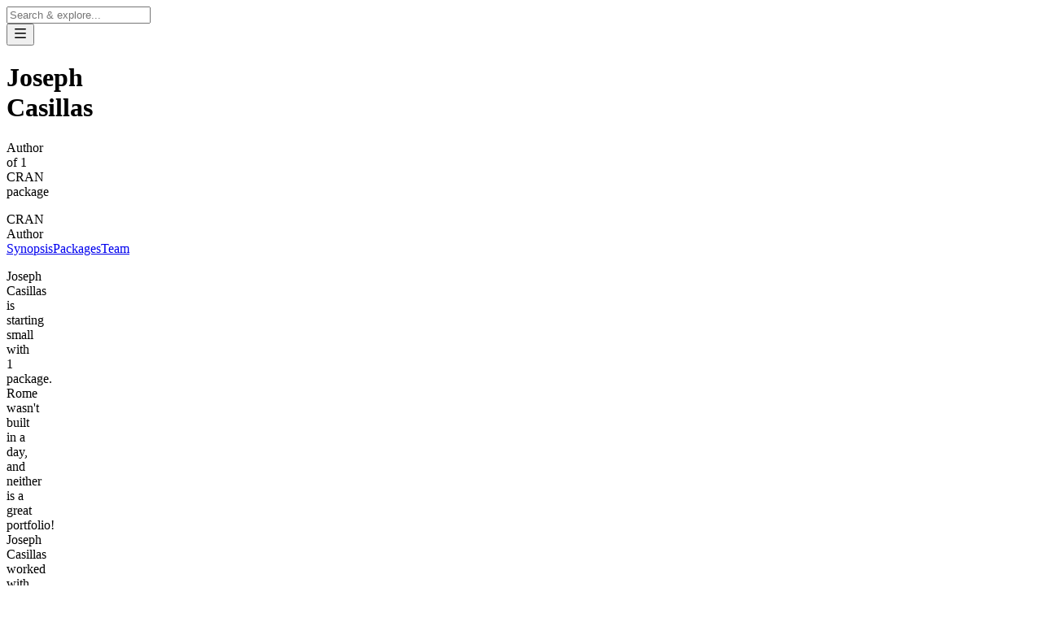

--- FILE ---
content_type: text/html; charset=utf-8
request_url: https://www.cran-e.com/author/Joseph%20Casillas
body_size: 6421
content:
<!DOCTYPE html><html lang="en"><head><meta charSet="utf-8"/><meta name="viewport" content="width=device-width, initial-scale=1"/><meta name="msapplication-TileColor" content="#111111"/><meta name="theme-color" content="#fff" media="(prefers-color-scheme: light)"/><meta name="theme-color" content="#000" media="(prefers-color-scheme: dark)"/><meta name="mobile-web-app-capable" content="yes"/><link rel="icon" type="image/png" href="/icons/favicon-96x96.png" sizes="96x96"/><link rel="icon" type="image/svg+xml" href="/icons/favicon.svg"/><link rel="apple-touch-icon" sizes="180x180" href="/icons/apple-touch-icon.png"/><meta name="apple-mobile-web-app-title" content="CRAN/E"/><link rel="manifest" href="/manifest.webmanifest"/><title>Joseph Casillas | CRAN/E</title><meta name="description" content="All R packages created by Joseph Casillas for CRAN"/><meta property="og:type" content="website"/><meta property="og:url" content="https://cran-e.com/author/Joseph%20Casillas"/><meta property="og:image" content="https://cran-e.com/author/Joseph%20Casillas/og"/><meta property="og:title" content="Joseph Casillas | CRAN/E"/><meta property="og:description" content="All R packages created by Joseph Casillas for CRAN"/><link rel="modulepreload" href="/assets/entry.client-C2NaHDWr.js"/><link rel="modulepreload" href="/assets/chunk-JMJ3UQ3L-B5hKHIsa.js"/><link rel="modulepreload" href="/assets/index-DEUAb4zl.js"/><link rel="modulepreload" href="/assets/root-i2LaRv2m.js"/><link rel="modulepreload" href="/assets/footer-B5LNNndh.js"/><link rel="modulepreload" href="/assets/app-BDP0vhHA.js"/><link rel="modulepreload" href="/assets/external-link-Bc-Sq0Pv.js"/><link rel="modulepreload" href="/assets/index-HVtt3EPf.js"/><link rel="modulepreload" href="/assets/_page-CuvU7HC6.js"/><link rel="modulepreload" href="/assets/nav-uWCIMcWf.js"/><link rel="modulepreload" href="/assets/index-brqTL6BO.js"/><link rel="modulepreload" href="/assets/index-CdFUyTOJ.js"/><link rel="modulepreload" href="/assets/client-only-ChKbFibA.js"/><link rel="modulepreload" href="/assets/index-B9pMhq-L.js"/><link rel="modulepreload" href="/assets/separator-CXlgyoe8.js"/><link rel="modulepreload" href="/assets/plausible-Dga8f90x.js"/><link rel="modulepreload" href="/assets/info-pill-BmsBg6iI.js"/><link rel="modulepreload" href="/assets/tag-C0gUFPKG.js"/><link rel="modulepreload" href="/assets/provided-by-label-DWzCQ7fi.js"/><link rel="modulepreload" href="/assets/_page.author._authorName-Dhp4CCUo.js"/><link rel="modulepreload" href="/assets/header-CPJTw15L.js"/><link rel="modulepreload" href="/assets/anchors-CpVrPtqb.js"/><link rel="modulepreload" href="/assets/prose-42jQJugT.js"/><link rel="modulepreload" href="/assets/info-card-ZqHar7Ei.js"/><link rel="modulepreload" href="/assets/meta-CTNv_Hms.js"/><script type="application/ld+json">{"@context":"https://schema.org","@type":"BreadcrumbList","itemListElement":[{"@type":"ListItem","position":1,"item":{"@id":"https://cran-e.com/","name":"Home"}},{"@type":"ListItem","position":2,"item":{"@id":"https://cran-e.com/author","name":"Authors"}},{"@type":"ListItem","position":3,"item":{"@id":"https://cran-e.com/author/Joseph Casillas","name":"Joseph Casillas"}}]}</script><script type="application/ld+json">{"@context":"https://schema.org","@type":"FAQPage","mainEntity":[{"@type":"Question","name":"Who is Joseph Casillas?","acceptedAnswer":{"@type":"Answer","text":"Joseph Casillas is the author of 1 CRAN packages."}},{"@type":"Question","name":"What packages has Joseph Casillas created?","acceptedAnswer":{"@type":"Answer","text":"Joseph Casillas has created the following CRAN packages: "}},{"@type":"Question","name":"Who else has worked with Joseph Casillas?","acceptedAnswer":{"@type":"Answer","text":"Joseph Casillas has worked with the following authors: [object Object], [object Object], [object Object], [object Object], [object Object], [object Object], [object Object], [object Object], [object Object], [object Object], [object Object], [object Object], [object Object], [object Object], [object Object], [object Object], [object Object], [object Object], [object Object], [object Object], [object Object], [object Object], [object Object], [object Object], [object Object], [object Object], [object Object], [object Object]"}}]}</script><link rel="stylesheet" href="/assets/tailwind-W3Vze7Qs.css"/></head><body class="text-gray-normal"><script nonce="YTFiMzgzNzktYWVhNy00YTFmLWJmNTAtNzYwNTEwNGFhYjk3">window.ENV = {"isPlausibleEnabled":"cran-e.com"}</script><script defer="" nonce="YTFiMzgzNzktYWVhNy00YTFmLWJmNTAtNzYwNTEwNGFhYjk3" data-domain="cran-e.com" src="https://plausible.flaming.codes/js/script.outbound-links.js"></script><script nonce="YTFiMzgzNzktYWVhNy00YTFmLWJmNTAtNzYwNTEwNGFhYjk3">
                window.plausible = window.plausible || function()
                {(window.plausible.q = window.plausible.q || []).push(arguments)}
              </script><script defer="" nonce="YTFiMzgzNzktYWVhNy00YTFmLWJmNTAtNzYwNTEwNGFhYjk3" src="https://cloud.umami.is/script.js" data-website-id="a339fbc4-6d7e-41fa-a018-6d82d5172090"></script><main class="content-grid min-h-full"><section aria-label="Notifications alt+T" tabindex="-1" aria-live="polite" aria-relevant="additions text" aria-atomic="false"></section><nav class="full-width border-gray-8 dark:border-gray-12 sticky inset-x-0 top-0 z-10 border-b backdrop-blur-lg"><div class="relative flex h-14 items-center"><input type="search" autoCapitalize="none" autoCorrect="off" autoComplete="off" spellCheck="false" placeholder="Search &amp; explore..." class="h-full flex-1 bg-transparent outline-hidden focus:placeholder:opacity-50 transition-all" value=""/><button class="group flex h-full cursor-pointer items-center pl-4 focus:outline-none" aria-label="Navigation menu" type="button" id="radix-_R_2b75_" aria-haspopup="menu" aria-expanded="false" data-state="closed"><svg viewBox="0 0 24 24" xmlns="http://www.w3.org/2000/svg" width="18" height="18" fill="currentColor" class="remixicon text-gray-dim group-hover:animate-wiggle group-hover:animate-infinite"><path d="M3 4H21V6H3V4ZM3 11H21V13H3V11ZM3 18H21V20H3V18Z"></path></svg></button></div></nav><div class="full-width min-h-48 py-4 text-gray-normal relative bg-linear-to-bl from-jade-8 dark:from-jade-11"><div class="flex flex-col items-center justify-center gap-4 md:flex-row md:justify-between md:gap-6"><div class="flex flex-col items-center justify-center gap-1 text-center md:items-start md:text-start"><h1 class="text-4xl font-light">Joseph Casillas</h1><p class="text-gray-dim text-xl">Author of 1 CRAN package</p></div><span class="font-semibold uppercase border rounded-full shrink-0 max-w-min whitespace-nowrap md:mb-1 border-gray-12 dark:border-gray-3 text-[0.5rem] px-2 py-1">CRAN Author</span></div></div><nav class="full-width overflow-x-auto border-b text-xs sticky top-[57px] backdrop-blur-lg z-10 border-gray-6 dark:border-gray-12"><div class="flex"><a class="hover:border-gray-normal min-w-32 shrink-0 border-b border-transparent py-3 text-center transition-colors" href="/author/Joseph%20Casillas#synopsis" data-discover="true">Synopsis</a><a class="hover:border-gray-normal min-w-32 shrink-0 border-b border-transparent py-3 text-center transition-colors" href="/author/Joseph%20Casillas#packages" data-discover="true">Packages</a><a class="hover:border-gray-normal min-w-32 shrink-0 border-b border-transparent py-3 text-center transition-colors" href="/author/Joseph%20Casillas#team" data-discover="true">Team</a></div></nav><div class="full-width pt-2 pb-48 md:pt-16"><div class="flex flex-col gap-16"><section class="flex flex-col gap-16"><div class="flex flex-col gap-3" id="synopsis"></div><div class="space-y-6"><p class="text-xl font-light leading-normal">Joseph Casillas is starting small with 1 package. Rome wasn't built in a day, and neither is a great portfolio! Joseph Casillas worked with over 33 collaborators. That's a huge group of developers—almost like a coding festival!</p></div></section><hr class="opacity-20"/><section class="flex flex-col gap-16"><div class="flex flex-col gap-3" id="packages"><h2 class="text-gray-normal text-xl font-semibold">1 Package</h2></div><ul class="grid grid-cols-2 items-start gap-4 sm:grid-cols-3 md:grid-cols-4"><li><a href="/package/xaringan" data-discover="true"><div class="min-h-40 flex flex-col justify-between p-4 border-gray-dim overflow-hidden border rounded-xl isolate relative group/card min-h-48"><span class="inset-0 absolute bg-linear-to-tr -z-10 opacity-0 group-hover/card:opacity-100 transition-opacity duration-700 from-iris-4 dark:from-iris-11"></span><span class="flex flex-col gap-2"><span class="text-gray-dim text-xs">xaringan</span><span>Presentation Ninja</span></span><svg viewBox="0 0 24 24" xmlns="http://www.w3.org/2000/svg" width="16" height="16" fill="currentColor" class="remixicon group-hover/card:animate-wiggle-more group-hover/card:animate-infinite"><path d="M13.1717 12.0007L8.22192 7.05093L9.63614 5.63672L16.0001 12.0007L9.63614 18.3646L8.22192 16.9504L13.1717 12.0007Z"></path></svg></div></a></li></ul></section><hr class="opacity-20"/><section class="flex flex-col gap-16"><div class="flex flex-col gap-3" id="team"><h2 class="text-gray-normal text-xl font-semibold">Team</h2></div><ul class="flex flex-wrap items-start gap-2"><li><a href="/author/Waldir Leoncio" data-discover="true"><div class="relative rounded-full border border-gray-dim inline-flex gap-2 items-center shrink-0 group/pill overflow-hidden transition-colors text-md px-4 py-1">Waldir Leoncio<!-- --> <svg viewBox="0 0 24 24" xmlns="http://www.w3.org/2000/svg" width="16" height="16" fill="currentColor" class="remixicon text-gray-dim"><path d="M13.1717 12.0007L8.22192 7.05093L9.63614 5.63672L16.0001 12.0007L9.63614 18.3646L8.22192 16.9504L13.1717 12.0007Z"></path></svg><span class="inset-0 absolute bg-linear-to-tr -z-10 opacity-0 group-hover/pill:opacity-100 transition-opacity duration-700 from-jade-5 dark:from-jade-11"></span></div></a></li><li><a href="/author/Alessandro Gasparini" data-discover="true"><div class="relative rounded-full border border-gray-dim inline-flex gap-2 items-center shrink-0 group/pill overflow-hidden transition-colors text-md px-4 py-1">Alessandro Gasparini<!-- --> <svg viewBox="0 0 24 24" xmlns="http://www.w3.org/2000/svg" width="16" height="16" fill="currentColor" class="remixicon text-gray-dim"><path d="M13.1717 12.0007L8.22192 7.05093L9.63614 5.63672L16.0001 12.0007L9.63614 18.3646L8.22192 16.9504L13.1717 12.0007Z"></path></svg><span class="inset-0 absolute bg-linear-to-tr -z-10 opacity-0 group-hover/pill:opacity-100 transition-opacity duration-700 from-jade-5 dark:from-jade-11"></span></div></a></li><li><a href="/author/Claus Thorn Ekstrøm" data-discover="true"><div class="relative rounded-full border border-gray-dim inline-flex gap-2 items-center shrink-0 group/pill overflow-hidden transition-colors text-md px-4 py-1">Claus Thorn Ekstrøm<!-- --> <svg viewBox="0 0 24 24" xmlns="http://www.w3.org/2000/svg" width="16" height="16" fill="currentColor" class="remixicon text-gray-dim"><path d="M13.1717 12.0007L8.22192 7.05093L9.63614 5.63672L16.0001 12.0007L9.63614 18.3646L8.22192 16.9504L13.1717 12.0007Z"></path></svg><span class="inset-0 absolute bg-linear-to-tr -z-10 opacity-0 group-hover/pill:opacity-100 transition-opacity duration-700 from-jade-5 dark:from-jade-11"></span></div></a></li><li><a href="/author/Yihui Xie" data-discover="true"><div class="relative rounded-full border border-gray-dim inline-flex gap-2 items-center shrink-0 group/pill overflow-hidden transition-colors text-md px-4 py-1">Yihui Xie<!-- --> <svg viewBox="0 0 24 24" xmlns="http://www.w3.org/2000/svg" width="16" height="16" fill="currentColor" class="remixicon text-gray-dim"><path d="M13.1717 12.0007L8.22192 7.05093L9.63614 5.63672L16.0001 12.0007L9.63614 18.3646L8.22192 16.9504L13.1717 12.0007Z"></path></svg><span class="inset-0 absolute bg-linear-to-tr -z-10 opacity-0 group-hover/pill:opacity-100 transition-opacity duration-700 from-jade-5 dark:from-jade-11"></span></div></a></li><li><a href="/author/Iñaki Ucar" data-discover="true"><div class="relative rounded-full border border-gray-dim inline-flex gap-2 items-center shrink-0 group/pill overflow-hidden transition-colors text-md px-4 py-1">Iñaki Ucar<!-- --> <svg viewBox="0 0 24 24" xmlns="http://www.w3.org/2000/svg" width="16" height="16" fill="currentColor" class="remixicon text-gray-dim"><path d="M13.1717 12.0007L8.22192 7.05093L9.63614 5.63672L16.0001 12.0007L9.63614 18.3646L8.22192 16.9504L13.1717 12.0007Z"></path></svg><span class="inset-0 absolute bg-linear-to-tr -z-10 opacity-0 group-hover/pill:opacity-100 transition-opacity duration-700 from-jade-5 dark:from-jade-11"></span></div></a></li><li><a href="/author/Zhian N. Kamvar" data-discover="true"><div class="relative rounded-full border border-gray-dim inline-flex gap-2 items-center shrink-0 group/pill overflow-hidden transition-colors text-md px-4 py-1">Zhian N. Kamvar<!-- --> <svg viewBox="0 0 24 24" xmlns="http://www.w3.org/2000/svg" width="16" height="16" fill="currentColor" class="remixicon text-gray-dim"><path d="M13.1717 12.0007L8.22192 7.05093L9.63614 5.63672L16.0001 12.0007L9.63614 18.3646L8.22192 16.9504L13.1717 12.0007Z"></path></svg><span class="inset-0 absolute bg-linear-to-tr -z-10 opacity-0 group-hover/pill:opacity-100 transition-opacity duration-700 from-jade-5 dark:from-jade-11"></span></div></a></li><li><a href="/author/Patrick Schratz" data-discover="true"><div class="relative rounded-full border border-gray-dim inline-flex gap-2 items-center shrink-0 group/pill overflow-hidden transition-colors text-md px-4 py-1">Patrick Schratz<!-- --> <svg viewBox="0 0 24 24" xmlns="http://www.w3.org/2000/svg" width="16" height="16" fill="currentColor" class="remixicon text-gray-dim"><path d="M13.1717 12.0007L8.22192 7.05093L9.63614 5.63672L16.0001 12.0007L9.63614 18.3646L8.22192 16.9504L13.1717 12.0007Z"></path></svg><span class="inset-0 absolute bg-linear-to-tr -z-10 opacity-0 group-hover/pill:opacity-100 transition-opacity duration-700 from-jade-5 dark:from-jade-11"></span></div></a></li><li><a href="/author/Garrick Aden-Buie" data-discover="true"><div class="relative rounded-full border border-gray-dim inline-flex gap-2 items-center shrink-0 group/pill overflow-hidden transition-colors text-md px-4 py-1">Garrick Aden-Buie<!-- --> <svg viewBox="0 0 24 24" xmlns="http://www.w3.org/2000/svg" width="16" height="16" fill="currentColor" class="remixicon text-gray-dim"><path d="M13.1717 12.0007L8.22192 7.05093L9.63614 5.63672L16.0001 12.0007L9.63614 18.3646L8.22192 16.9504L13.1717 12.0007Z"></path></svg><span class="inset-0 absolute bg-linear-to-tr -z-10 opacity-0 group-hover/pill:opacity-100 transition-opacity duration-700 from-jade-5 dark:from-jade-11"></span></div></a></li><li><a href="/author/Emi Tanaka" data-discover="true"><div class="relative rounded-full border border-gray-dim inline-flex gap-2 items-center shrink-0 group/pill overflow-hidden transition-colors text-md px-4 py-1">Emi Tanaka<!-- --> <svg viewBox="0 0 24 24" xmlns="http://www.w3.org/2000/svg" width="16" height="16" fill="currentColor" class="remixicon text-gray-dim"><path d="M13.1717 12.0007L8.22192 7.05093L9.63614 5.63672L16.0001 12.0007L9.63614 18.3646L8.22192 16.9504L13.1717 12.0007Z"></path></svg><span class="inset-0 absolute bg-linear-to-tr -z-10 opacity-0 group-hover/pill:opacity-100 transition-opacity duration-700 from-jade-5 dark:from-jade-11"></span></div></a></li><li><a href="/author/Daniel Anderson" data-discover="true"><div class="relative rounded-full border border-gray-dim inline-flex gap-2 items-center shrink-0 group/pill overflow-hidden transition-colors text-md px-4 py-1">Daniel Anderson<!-- --> <svg viewBox="0 0 24 24" xmlns="http://www.w3.org/2000/svg" width="16" height="16" fill="currentColor" class="remixicon text-gray-dim"><path d="M13.1717 12.0007L8.22192 7.05093L9.63614 5.63672L16.0001 12.0007L9.63614 18.3646L8.22192 16.9504L13.1717 12.0007Z"></path></svg><span class="inset-0 absolute bg-linear-to-tr -z-10 opacity-0 group-hover/pill:opacity-100 transition-opacity duration-700 from-jade-5 dark:from-jade-11"></span></div></a></li><li><a href="/author/Michael Wayne Kearney" data-discover="true"><div class="relative rounded-full border border-gray-dim inline-flex gap-2 items-center shrink-0 group/pill overflow-hidden transition-colors text-md px-4 py-1">Michael Wayne Kearney<!-- --> <svg viewBox="0 0 24 24" xmlns="http://www.w3.org/2000/svg" width="16" height="16" fill="currentColor" class="remixicon text-gray-dim"><path d="M13.1717 12.0007L8.22192 7.05093L9.63614 5.63672L16.0001 12.0007L9.63614 18.3646L8.22192 16.9504L13.1717 12.0007Z"></path></svg><span class="inset-0 absolute bg-linear-to-tr -z-10 opacity-0 group-hover/pill:opacity-100 transition-opacity duration-700 from-jade-5 dark:from-jade-11"></span></div></a></li><li><a href="/author/Yongfu Liao" data-discover="true"><div class="relative rounded-full border border-gray-dim inline-flex gap-2 items-center shrink-0 group/pill overflow-hidden transition-colors text-md px-4 py-1">Yongfu Liao<!-- --> <svg viewBox="0 0 24 24" xmlns="http://www.w3.org/2000/svg" width="16" height="16" fill="currentColor" class="remixicon text-gray-dim"><path d="M13.1717 12.0007L8.22192 7.05093L9.63614 5.63672L16.0001 12.0007L9.63614 18.3646L8.22192 16.9504L13.1717 12.0007Z"></path></svg><span class="inset-0 absolute bg-linear-to-tr -z-10 opacity-0 group-hover/pill:opacity-100 transition-opacity duration-700 from-jade-5 dark:from-jade-11"></span></div></a></li><li><a href="/author/Malcolm Barrett" data-discover="true"><div class="relative rounded-full border border-gray-dim inline-flex gap-2 items-center shrink-0 group/pill overflow-hidden transition-colors text-md px-4 py-1">Malcolm Barrett<!-- --> <svg viewBox="0 0 24 24" xmlns="http://www.w3.org/2000/svg" width="16" height="16" fill="currentColor" class="remixicon text-gray-dim"><path d="M13.1717 12.0007L8.22192 7.05093L9.63614 5.63672L16.0001 12.0007L9.63614 18.3646L8.22192 16.9504L13.1717 12.0007Z"></path></svg><span class="inset-0 absolute bg-linear-to-tr -z-10 opacity-0 group-hover/pill:opacity-100 transition-opacity duration-700 from-jade-5 dark:from-jade-11"></span></div></a></li><li><a href="/author/Robert Fromont" data-discover="true"><div class="relative rounded-full border border-gray-dim inline-flex gap-2 items-center shrink-0 group/pill overflow-hidden transition-colors text-md px-4 py-1">Robert Fromont<!-- --> <svg viewBox="0 0 24 24" xmlns="http://www.w3.org/2000/svg" width="16" height="16" fill="currentColor" class="remixicon text-gray-dim"><path d="M13.1717 12.0007L8.22192 7.05093L9.63614 5.63672L16.0001 12.0007L9.63614 18.3646L8.22192 16.9504L13.1717 12.0007Z"></path></svg><span class="inset-0 absolute bg-linear-to-tr -z-10 opacity-0 group-hover/pill:opacity-100 transition-opacity duration-700 from-jade-5 dark:from-jade-11"></span></div></a></li><li><a href="/author/Lucy D&#x27;Agostino McGowan" data-discover="true"><div class="relative rounded-full border border-gray-dim inline-flex gap-2 items-center shrink-0 group/pill overflow-hidden transition-colors text-md px-4 py-1">Lucy D&#x27;Agostino McGowan<!-- --> <svg viewBox="0 0 24 24" xmlns="http://www.w3.org/2000/svg" width="16" height="16" fill="currentColor" class="remixicon text-gray-dim"><path d="M13.1717 12.0007L8.22192 7.05093L9.63614 5.63672L16.0001 12.0007L9.63614 18.3646L8.22192 16.9504L13.1717 12.0007Z"></path></svg><span class="inset-0 absolute bg-linear-to-tr -z-10 opacity-0 group-hover/pill:opacity-100 transition-opacity duration-700 from-jade-5 dark:from-jade-11"></span></div></a></li><li><a href="/author/Nan-Hung Hsieh" data-discover="true"><div class="relative rounded-full border border-gray-dim inline-flex gap-2 items-center shrink-0 group/pill overflow-hidden transition-colors text-md px-4 py-1">Nan-Hung Hsieh<!-- --> <svg viewBox="0 0 24 24" xmlns="http://www.w3.org/2000/svg" width="16" height="16" fill="currentColor" class="remixicon text-gray-dim"><path d="M13.1717 12.0007L8.22192 7.05093L9.63614 5.63672L16.0001 12.0007L9.63614 18.3646L8.22192 16.9504L13.1717 12.0007Z"></path></svg><span class="inset-0 absolute bg-linear-to-tr -z-10 opacity-0 group-hover/pill:opacity-100 transition-opacity duration-700 from-jade-5 dark:from-jade-11"></span></div></a></li><li><a href="/author/Yue Jiang" data-discover="true"><div class="relative rounded-full border border-gray-dim inline-flex gap-2 items-center shrink-0 group/pill overflow-hidden transition-colors text-md px-4 py-1">Yue Jiang<!-- --> <svg viewBox="0 0 24 24" xmlns="http://www.w3.org/2000/svg" width="16" height="16" fill="currentColor" class="remixicon text-gray-dim"><path d="M13.1717 12.0007L8.22192 7.05093L9.63614 5.63672L16.0001 12.0007L9.63614 18.3646L8.22192 16.9504L13.1717 12.0007Z"></path></svg><span class="inset-0 absolute bg-linear-to-tr -z-10 opacity-0 group-hover/pill:opacity-100 transition-opacity duration-700 from-jade-5 dark:from-jade-11"></span></div></a></li><li><a href="/author/Paul Klemm" data-discover="true"><div class="relative rounded-full border border-gray-dim inline-flex gap-2 items-center shrink-0 group/pill overflow-hidden transition-colors text-md px-4 py-1">Paul Klemm<!-- --> <svg viewBox="0 0 24 24" xmlns="http://www.w3.org/2000/svg" width="16" height="16" fill="currentColor" class="remixicon text-gray-dim"><path d="M13.1717 12.0007L8.22192 7.05093L9.63614 5.63672L16.0001 12.0007L9.63614 18.3646L8.22192 16.9504L13.1717 12.0007Z"></path></svg><span class="inset-0 absolute bg-linear-to-tr -z-10 opacity-0 group-hover/pill:opacity-100 transition-opacity duration-700 from-jade-5 dark:from-jade-11"></span></div></a></li><li><a href="/author/Dawei Lang" data-discover="true"><div class="relative rounded-full border border-gray-dim inline-flex gap-2 items-center shrink-0 group/pill overflow-hidden transition-colors text-md px-4 py-1">Dawei Lang<!-- --> <svg viewBox="0 0 24 24" xmlns="http://www.w3.org/2000/svg" width="16" height="16" fill="currentColor" class="remixicon text-gray-dim"><path d="M13.1717 12.0007L8.22192 7.05093L9.63614 5.63672L16.0001 12.0007L9.63614 18.3646L8.22192 16.9504L13.1717 12.0007Z"></path></svg><span class="inset-0 absolute bg-linear-to-tr -z-10 opacity-0 group-hover/pill:opacity-100 transition-opacity duration-700 from-jade-5 dark:from-jade-11"></span></div></a></li><li><a href="/author/JooYoung Seo" data-discover="true"><div class="relative rounded-full border border-gray-dim inline-flex gap-2 items-center shrink-0 group/pill overflow-hidden transition-colors text-md px-4 py-1">JooYoung Seo<!-- --> <svg viewBox="0 0 24 24" xmlns="http://www.w3.org/2000/svg" width="16" height="16" fill="currentColor" class="remixicon text-gray-dim"><path d="M13.1717 12.0007L8.22192 7.05093L9.63614 5.63672L16.0001 12.0007L9.63614 18.3646L8.22192 16.9504L13.1717 12.0007Z"></path></svg><span class="inset-0 absolute bg-linear-to-tr -z-10 opacity-0 group-hover/pill:opacity-100 transition-opacity duration-700 from-jade-5 dark:from-jade-11"></span></div></a></li><li><a href="/author/Posit Software, PBC" data-discover="true"><div class="relative rounded-full border border-gray-dim inline-flex gap-2 items-center shrink-0 group/pill overflow-hidden transition-colors text-md px-4 py-1">Posit Software, PBC<!-- --> <svg viewBox="0 0 24 24" xmlns="http://www.w3.org/2000/svg" width="16" height="16" fill="currentColor" class="remixicon text-gray-dim"><path d="M13.1717 12.0007L8.22192 7.05093L9.63614 5.63672L16.0001 12.0007L9.63614 18.3646L8.22192 16.9504L13.1717 12.0007Z"></path></svg><span class="inset-0 absolute bg-linear-to-tr -z-10 opacity-0 group-hover/pill:opacity-100 transition-opacity duration-700 from-jade-5 dark:from-jade-11"></span></div></a></li><li><a href="/author/Susan VanderPlas" data-discover="true"><div class="relative rounded-full border border-gray-dim inline-flex gap-2 items-center shrink-0 group/pill overflow-hidden transition-colors text-md px-4 py-1">Susan VanderPlas<!-- --> <svg viewBox="0 0 24 24" xmlns="http://www.w3.org/2000/svg" width="16" height="16" fill="currentColor" class="remixicon text-gray-dim"><path d="M13.1717 12.0007L8.22192 7.05093L9.63614 5.63672L16.0001 12.0007L9.63614 18.3646L8.22192 16.9504L13.1717 12.0007Z"></path></svg><span class="inset-0 absolute bg-linear-to-tr -z-10 opacity-0 group-hover/pill:opacity-100 transition-opacity duration-700 from-jade-5 dark:from-jade-11"></span></div></a></li><li><a href="/author/Sean Lopp" data-discover="true"><div class="relative rounded-full border border-gray-dim inline-flex gap-2 items-center shrink-0 group/pill overflow-hidden transition-colors text-md px-4 py-1">Sean Lopp<!-- --> <svg viewBox="0 0 24 24" xmlns="http://www.w3.org/2000/svg" width="16" height="16" fill="currentColor" class="remixicon text-gray-dim"><path d="M13.1717 12.0007L8.22192 7.05093L9.63614 5.63672L16.0001 12.0007L9.63614 18.3646L8.22192 16.9504L13.1717 12.0007Z"></path></svg><span class="inset-0 absolute bg-linear-to-tr -z-10 opacity-0 group-hover/pill:opacity-100 transition-opacity duration-700 from-jade-5 dark:from-jade-11"></span></div></a></li><li><a href="/author/Matthew Mark Strasiotto" data-discover="true"><div class="relative rounded-full border border-gray-dim inline-flex gap-2 items-center shrink-0 group/pill overflow-hidden transition-colors text-md px-4 py-1">Matthew Mark Strasiotto<!-- --> <svg viewBox="0 0 24 24" xmlns="http://www.w3.org/2000/svg" width="16" height="16" fill="currentColor" class="remixicon text-gray-dim"><path d="M13.1717 12.0007L8.22192 7.05093L9.63614 5.63672L16.0001 12.0007L9.63614 18.3646L8.22192 16.9504L13.1717 12.0007Z"></path></svg><span class="inset-0 absolute bg-linear-to-tr -z-10 opacity-0 group-hover/pill:opacity-100 transition-opacity duration-700 from-jade-5 dark:from-jade-11"></span></div></a></li><li><a href="/author/Benjie Gillam" data-discover="true"><div class="relative rounded-full border border-gray-dim inline-flex gap-2 items-center shrink-0 group/pill overflow-hidden transition-colors text-md px-4 py-1">Benjie Gillam<!-- --> <svg viewBox="0 0 24 24" xmlns="http://www.w3.org/2000/svg" width="16" height="16" fill="currentColor" class="remixicon text-gray-dim"><path d="M13.1717 12.0007L8.22192 7.05093L9.63614 5.63672L16.0001 12.0007L9.63614 18.3646L8.22192 16.9504L13.1717 12.0007Z"></path></svg><span class="inset-0 absolute bg-linear-to-tr -z-10 opacity-0 group-hover/pill:opacity-100 transition-opacity duration-700 from-jade-5 dark:from-jade-11"></span></div></a></li><li><a href="/author/Deo Salil" data-discover="true"><div class="relative rounded-full border border-gray-dim inline-flex gap-2 items-center shrink-0 group/pill overflow-hidden transition-colors text-md px-4 py-1">Deo Salil<!-- --> <svg viewBox="0 0 24 24" xmlns="http://www.w3.org/2000/svg" width="16" height="16" fill="currentColor" class="remixicon text-gray-dim"><path d="M13.1717 12.0007L8.22192 7.05093L9.63614 5.63672L16.0001 12.0007L9.63614 18.3646L8.22192 16.9504L13.1717 12.0007Z"></path></svg><span class="inset-0 absolute bg-linear-to-tr -z-10 opacity-0 group-hover/pill:opacity-100 transition-opacity duration-700 from-jade-5 dark:from-jade-11"></span></div></a></li><li><a href="/author/John Little" data-discover="true"><div class="relative rounded-full border border-gray-dim inline-flex gap-2 items-center shrink-0 group/pill overflow-hidden transition-colors text-md px-4 py-1">John Little<!-- --> <svg viewBox="0 0 24 24" xmlns="http://www.w3.org/2000/svg" width="16" height="16" fill="currentColor" class="remixicon text-gray-dim"><path d="M13.1717 12.0007L8.22192 7.05093L9.63614 5.63672L16.0001 12.0007L9.63614 18.3646L8.22192 16.9504L13.1717 12.0007Z"></path></svg><span class="inset-0 absolute bg-linear-to-tr -z-10 opacity-0 group-hover/pill:opacity-100 transition-opacity duration-700 from-jade-5 dark:from-jade-11"></span></div></a></li><li><a href="/author/Joselyn Chávez" data-discover="true"><div class="relative rounded-full border border-gray-dim inline-flex gap-2 items-center shrink-0 group/pill overflow-hidden transition-colors text-md px-4 py-1">Joselyn Chávez<!-- --> <svg viewBox="0 0 24 24" xmlns="http://www.w3.org/2000/svg" width="16" height="16" fill="currentColor" class="remixicon text-gray-dim"><path d="M13.1717 12.0007L8.22192 7.05093L9.63614 5.63672L16.0001 12.0007L9.63614 18.3646L8.22192 16.9504L13.1717 12.0007Z"></path></svg><span class="inset-0 absolute bg-linear-to-tr -z-10 opacity-0 group-hover/pill:opacity-100 transition-opacity duration-700 from-jade-5 dark:from-jade-11"></span></div></a></li><li><a href="/author/Ole Petter Bang" data-discover="true"><div class="relative rounded-full border border-gray-dim inline-flex gap-2 items-center shrink-0 group/pill overflow-hidden transition-colors text-md px-4 py-1">Ole Petter Bang<!-- --> <svg viewBox="0 0 24 24" xmlns="http://www.w3.org/2000/svg" width="16" height="16" fill="currentColor" class="remixicon text-gray-dim"><path d="M13.1717 12.0007L8.22192 7.05093L9.63614 5.63672L16.0001 12.0007L9.63614 18.3646L8.22192 16.9504L13.1717 12.0007Z"></path></svg><span class="inset-0 absolute bg-linear-to-tr -z-10 opacity-0 group-hover/pill:opacity-100 transition-opacity duration-700 from-jade-5 dark:from-jade-11"></span></div></a></li><li><a href="/author/Orlando Olaya Bucaro" data-discover="true"><div class="relative rounded-full border border-gray-dim inline-flex gap-2 items-center shrink-0 group/pill overflow-hidden transition-colors text-md px-4 py-1">Orlando Olaya Bucaro<!-- --> <svg viewBox="0 0 24 24" xmlns="http://www.w3.org/2000/svg" width="16" height="16" fill="currentColor" class="remixicon text-gray-dim"><path d="M13.1717 12.0007L8.22192 7.05093L9.63614 5.63672L16.0001 12.0007L9.63614 18.3646L8.22192 16.9504L13.1717 12.0007Z"></path></svg><span class="inset-0 absolute bg-linear-to-tr -z-10 opacity-0 group-hover/pill:opacity-100 transition-opacity duration-700 from-jade-5 dark:from-jade-11"></span></div></a></li><li><a href="/author/Paul Lemmens" data-discover="true"><div class="relative rounded-full border border-gray-dim inline-flex gap-2 items-center shrink-0 group/pill overflow-hidden transition-colors text-md px-4 py-1">Paul Lemmens<!-- --> <svg viewBox="0 0 24 24" xmlns="http://www.w3.org/2000/svg" width="16" height="16" fill="currentColor" class="remixicon text-gray-dim"><path d="M13.1717 12.0007L8.22192 7.05093L9.63614 5.63672L16.0001 12.0007L9.63614 18.3646L8.22192 16.9504L13.1717 12.0007Z"></path></svg><span class="inset-0 absolute bg-linear-to-tr -z-10 opacity-0 group-hover/pill:opacity-100 transition-opacity duration-700 from-jade-5 dark:from-jade-11"></span></div></a></li><li><a href="/author/Silvia Canelon" data-discover="true"><div class="relative rounded-full border border-gray-dim inline-flex gap-2 items-center shrink-0 group/pill overflow-hidden transition-colors text-md px-4 py-1">Silvia Canelon<!-- --> <svg viewBox="0 0 24 24" xmlns="http://www.w3.org/2000/svg" width="16" height="16" fill="currentColor" class="remixicon text-gray-dim"><path d="M13.1717 12.0007L8.22192 7.05093L9.63614 5.63672L16.0001 12.0007L9.63614 18.3646L8.22192 16.9504L13.1717 12.0007Z"></path></svg><span class="inset-0 absolute bg-linear-to-tr -z-10 opacity-0 group-hover/pill:opacity-100 transition-opacity duration-700 from-jade-5 dark:from-jade-11"></span></div></a></li><li><a href="/author/Tuo Wang" data-discover="true"><div class="relative rounded-full border border-gray-dim inline-flex gap-2 items-center shrink-0 group/pill overflow-hidden transition-colors text-md px-4 py-1">Tuo Wang<!-- --> <svg viewBox="0 0 24 24" xmlns="http://www.w3.org/2000/svg" width="16" height="16" fill="currentColor" class="remixicon text-gray-dim"><path d="M13.1717 12.0007L8.22192 7.05093L9.63614 5.63672L16.0001 12.0007L9.63614 18.3646L8.22192 16.9504L13.1717 12.0007Z"></path></svg><span class="inset-0 absolute bg-linear-to-tr -z-10 opacity-0 group-hover/pill:opacity-100 transition-opacity duration-700 from-jade-5 dark:from-jade-11"></span></div></a></li></ul></section></div></div><div id="search-content-portal"></div></main><footer class=""><ul class="text-sm flex flex-wrap items-center gap-6 text-gray-dim py-6 font-light px-8  border-t border-gray-dim justify-center"><li><a class="underline-offset-4 hover:underline" href="/" data-discover="true">Home</a></li><li><a class="underline-offset-4 hover:underline" href="/about" data-discover="true">About</a></li><li><a class="underline-offset-4 hover:underline" href="/mcp" data-discover="true">MCP</a></li><li><a class="underline-offset-4 hover:underline" href="/privacy" data-discover="true">Privacy</a></li><li><a class="underline-offset-4 hover:underline" href="/statistic" data-discover="true">Statistics</a></li><li><a class="underline-offset-4 hover:underline" href="/press/news" data-discover="true">Newsroom</a></li><li><a class="underline-offset-4 hover:underline" href="/press/magazine" data-discover="true">Magazine</a></li><li class="text-gray-dim font-mono text-xs opacity-90 hover:brightness-75"><a href="https://github.com/flaming-codes/crane-app" target="_blank" rel="noopener noreferrer">v<!-- -->3.1.0</a></li></ul></footer><script nonce="YTFiMzgzNzktYWVhNy00YTFmLWJmNTAtNzYwNTEwNGFhYjk3">((storageKey2, restoreKey) => {
    if (!window.history.state || !window.history.state.key) {
      let key = Math.random().toString(32).slice(2);
      window.history.replaceState({ key }, "");
    }
    try {
      let positions = JSON.parse(sessionStorage.getItem(storageKey2) || "{}");
      let storedY = positions[restoreKey || window.history.state.key];
      if (typeof storedY === "number") {
        window.scrollTo(0, storedY);
      }
    } catch (error) {
      console.error(error);
      sessionStorage.removeItem(storageKey2);
    }
  })("react-router-scroll-positions", null)</script><script nonce="YTFiMzgzNzktYWVhNy00YTFmLWJmNTAtNzYwNTEwNGFhYjk3">window.__reactRouterContext = {"basename":"/","future":{"unstable_optimizeDeps":false,"unstable_subResourceIntegrity":false,"v8_middleware":false,"v8_splitRouteModules":false,"v8_viteEnvironmentApi":false},"routeDiscovery":{"mode":"lazy","manifestPath":"/__manifest"},"ssr":true,"isSpaMode":false};window.__reactRouterContext.stream = new ReadableStream({start(controller){window.__reactRouterContext.streamController = controller;}}).pipeThrough(new TextEncoderStream());</script><script nonce="YTFiMzgzNzktYWVhNy00YTFmLWJmNTAtNzYwNTEwNGFhYjk3" type="module" async="">;
import * as route0 from "/assets/root-i2LaRv2m.js";
import * as route1 from "/assets/_page-CuvU7HC6.js";
import * as route2 from "/assets/_page.author._authorName-Dhp4CCUo.js";
  window.__reactRouterManifest = {
  "entry": {
    "module": "/assets/entry.client-C2NaHDWr.js",
    "imports": [
      "/assets/chunk-JMJ3UQ3L-B5hKHIsa.js",
      "/assets/index-DEUAb4zl.js"
    ],
    "css": []
  },
  "routes": {
    "root": {
      "id": "root",
      "path": "",
      "hasAction": false,
      "hasLoader": true,
      "hasClientAction": false,
      "hasClientLoader": false,
      "hasClientMiddleware": false,
      "hasErrorBoundary": true,
      "module": "/assets/root-i2LaRv2m.js",
      "imports": [
        "/assets/chunk-JMJ3UQ3L-B5hKHIsa.js",
        "/assets/index-DEUAb4zl.js",
        "/assets/footer-B5LNNndh.js",
        "/assets/app-BDP0vhHA.js",
        "/assets/external-link-Bc-Sq0Pv.js",
        "/assets/index-HVtt3EPf.js"
      ],
      "css": []
    },
    "routes/_page": {
      "id": "routes/_page",
      "parentId": "root",
      "hasAction": false,
      "hasLoader": false,
      "hasClientAction": false,
      "hasClientLoader": false,
      "hasClientMiddleware": false,
      "hasErrorBoundary": false,
      "module": "/assets/_page-CuvU7HC6.js",
      "imports": [
        "/assets/chunk-JMJ3UQ3L-B5hKHIsa.js",
        "/assets/nav-uWCIMcWf.js",
        "/assets/index-brqTL6BO.js",
        "/assets/index-HVtt3EPf.js",
        "/assets/index-CdFUyTOJ.js",
        "/assets/index-DEUAb4zl.js",
        "/assets/client-only-ChKbFibA.js",
        "/assets/index-B9pMhq-L.js",
        "/assets/app-BDP0vhHA.js",
        "/assets/separator-CXlgyoe8.js",
        "/assets/plausible-Dga8f90x.js",
        "/assets/info-pill-BmsBg6iI.js",
        "/assets/tag-C0gUFPKG.js",
        "/assets/provided-by-label-DWzCQ7fi.js",
        "/assets/external-link-Bc-Sq0Pv.js"
      ],
      "css": []
    },
    "routes/_page.author.$authorName": {
      "id": "routes/_page.author.$authorName",
      "parentId": "routes/_page",
      "path": "author/:authorName",
      "hasAction": false,
      "hasLoader": true,
      "hasClientAction": false,
      "hasClientLoader": false,
      "hasClientMiddleware": false,
      "hasErrorBoundary": false,
      "module": "/assets/_page.author._authorName-Dhp4CCUo.js",
      "imports": [
        "/assets/chunk-JMJ3UQ3L-B5hKHIsa.js",
        "/assets/header-CPJTw15L.js",
        "/assets/tag-C0gUFPKG.js",
        "/assets/anchors-CpVrPtqb.js",
        "/assets/prose-42jQJugT.js",
        "/assets/separator-CXlgyoe8.js",
        "/assets/info-card-ZqHar7Ei.js",
        "/assets/info-pill-BmsBg6iI.js",
        "/assets/index-B9pMhq-L.js",
        "/assets/meta-CTNv_Hms.js",
        "/assets/app-BDP0vhHA.js",
        "/assets/index-HVtt3EPf.js"
      ],
      "css": []
    },
    "routes/_index": {
      "id": "routes/_index",
      "parentId": "root",
      "index": true,
      "hasAction": false,
      "hasLoader": true,
      "hasClientAction": false,
      "hasClientLoader": false,
      "hasClientMiddleware": false,
      "hasErrorBoundary": false,
      "module": "/assets/_index-DLPg07p3.js",
      "imports": [
        "/assets/chunk-JMJ3UQ3L-B5hKHIsa.js",
        "/assets/nav-uWCIMcWf.js",
        "/assets/footer-B5LNNndh.js",
        "/assets/client-only-ChKbFibA.js",
        "/assets/index-CdFUyTOJ.js",
        "/assets/index-DEUAb4zl.js",
        "/assets/app-BDP0vhHA.js",
        "/assets/separator-CXlgyoe8.js",
        "/assets/index-HVtt3EPf.js",
        "/assets/plausible-Dga8f90x.js",
        "/assets/info-pill-BmsBg6iI.js",
        "/assets/index-B9pMhq-L.js",
        "/assets/tag-C0gUFPKG.js",
        "/assets/provided-by-label-DWzCQ7fi.js",
        "/assets/external-link-Bc-Sq0Pv.js"
      ],
      "css": []
    },
    "routes/_page.author._index": {
      "id": "routes/_page.author._index",
      "parentId": "routes/_page",
      "path": "author",
      "index": true,
      "hasAction": false,
      "hasLoader": true,
      "hasClientAction": false,
      "hasClientLoader": false,
      "hasClientMiddleware": false,
      "hasErrorBoundary": false,
      "module": "/assets/_page.author._index-l0sNRNKZ.js",
      "imports": [],
      "css": []
    }
  },
  "url": "/assets/manifest-ca81d5d0.js",
  "version": "ca81d5d0"
};
  window.__reactRouterRouteModules = {"root":route0,"routes/_page":route1,"routes/_page.author.$authorName":route2};

import("/assets/entry.client-C2NaHDWr.js");</script><!--$--><script nonce="YTFiMzgzNzktYWVhNy00YTFmLWJmNTAtNzYwNTEwNGFhYjk3">window.__reactRouterContext.streamController.enqueue("[{\"_1\":2,\"_193\":-5,\"_194\":-5},\"loaderData\",{\"_3\":4,\"_13\":14},\"root\",{\"_5\":6,\"_7\":8,\"_9\":10,\"_11\":12},\"isProduction\",true,\"domain\",\"cran-e.com\",\"version\",\"3.1.0\",\"nonce\",\"YTFiMzgzNzktYWVhNy00YTFmLWJmNTAtNzYwNTEwNGFhYjk3\",\"routes/_page.author.$authorName\",{\"_15\":16,\"_17\":18,\"_33\":34,\"_28\":192},\"authorName\",\"Joseph Casillas\",\"packages\",[19],{\"_20\":21,\"_30\":31},\"package\",{\"_22\":23,\"_24\":25,\"_26\":27,\"_28\":29},\"id\",21555,\"name\",\"xaringan\",\"title\",\"Presentation Ninja\",\"description\",\"Create HTML5 slides with R Markdown and the JavaScript library 'remark.js' ([https://remarkjs.com](https://remarkjs.com)).\",\"roles\",[32],\"ctb\",\"otherAuthors\",[35,50,54,57,63,69,75,81,86,92,96,102,106,111,116,121,124,129,134,139,143,148,152,156,160,164,167,170,175,178,181,184,189],{\"_22\":36,\"_24\":37,\"_38\":-5,\"_39\":-5,\"_40\":-5,\"_41\":-5,\"_42\":-5,\"_43\":44,\"_45\":-5,\"_46\":-5,\"_47\":-5,\"_48\":-5,\"_49\":44},1083,\"Waldir Leoncio\",\"email\",\"extra\",\"orc_id\",\"orc_link\",\"github_id\",\"created_at\",\"2024-11-24T20:49:20.109253+00:00\",\"github_link\",\"unknown_link\",\"website_link\",\"linkedin_link\",\"_last_scraped_at\",{\"_22\":51,\"_24\":52,\"_38\":-5,\"_39\":-5,\"_40\":-5,\"_41\":-5,\"_42\":-5,\"_43\":53,\"_45\":-5,\"_46\":-5,\"_47\":-5,\"_48\":-5,\"_49\":53},2198,\"Alessandro Gasparini\",\"2024-11-24T20:49:20.768735+00:00\",{\"_22\":55,\"_24\":56,\"_38\":-5,\"_39\":-5,\"_40\":-5,\"_41\":-5,\"_42\":-5,\"_43\":53,\"_45\":-5,\"_46\":-5,\"_47\":-5,\"_48\":-5,\"_49\":53},2463,\"Claus Thorn Ekstrøm\",{\"_22\":58,\"_24\":59,\"_38\":-5,\"_39\":-5,\"_40\":60,\"_41\":61,\"_42\":-5,\"_43\":62,\"_45\":-5,\"_46\":-5,\"_47\":-5,\"_48\":-5,\"_49\":62},2561,\"Yihui Xie\",\"0000-0003-0645-5666\",\"https://orcid.org/0000-0003-0645-5666\",\"2024-11-24T20:49:21.105835+00:00\",{\"_22\":64,\"_24\":65,\"_38\":-5,\"_39\":-5,\"_40\":66,\"_41\":67,\"_42\":-5,\"_43\":68,\"_45\":-5,\"_46\":-5,\"_47\":-5,\"_48\":-5,\"_49\":68},3612,\"Iñaki Ucar\",\"0000-0001-6403-5550\",\"https://orcid.org/0000-0001-6403-5550\",\"2024-11-24T20:49:22.430757+00:00\",{\"_22\":70,\"_24\":71,\"_38\":-5,\"_39\":-5,\"_40\":72,\"_41\":73,\"_42\":-5,\"_43\":74,\"_45\":-5,\"_46\":-5,\"_47\":-5,\"_48\":-5,\"_49\":74},4580,\"Zhian N. Kamvar\",\"0000-0003-1458-7108\",\"https://orcid.org/0000-0003-1458-7108\",\"2024-11-24T20:49:23.308062+00:00\",{\"_22\":76,\"_24\":77,\"_38\":-5,\"_39\":-5,\"_40\":78,\"_41\":79,\"_42\":-5,\"_43\":80,\"_45\":-5,\"_46\":-5,\"_47\":-5,\"_48\":-5,\"_49\":80},5573,\"Patrick Schratz\",\"0000-0003-0748-6624\",\"https://orcid.org/0000-0003-0748-6624\",\"2024-11-24T20:49:23.983018+00:00\",{\"_22\":82,\"_24\":83,\"_38\":-5,\"_39\":-5,\"_40\":84,\"_41\":85,\"_42\":-5,\"_43\":80,\"_45\":-5,\"_46\":-5,\"_47\":-5,\"_48\":-5,\"_49\":80},5601,\"Garrick Aden-Buie\",\"0000-0002-7111-0077\",\"https://orcid.org/0000-0002-7111-0077\",{\"_22\":87,\"_24\":88,\"_38\":-5,\"_39\":-5,\"_40\":89,\"_41\":90,\"_42\":-5,\"_43\":91,\"_45\":-5,\"_46\":-5,\"_47\":-5,\"_48\":-5,\"_49\":91},6580,\"Emi Tanaka\",\"0000-0002-1455-259X\",\"https://orcid.org/0000-0002-1455-259X\",\"2024-11-24T20:49:24.65613+00:00\",{\"_22\":93,\"_24\":94,\"_38\":95,\"_39\":-5,\"_40\":-5,\"_41\":-5,\"_42\":-5,\"_43\":91,\"_45\":-5,\"_46\":-5,\"_47\":-5,\"_48\":-5,\"_49\":91},6744,\"Daniel Anderson\",\"daniela@uoregon.edu\",{\"_22\":97,\"_24\":98,\"_38\":-5,\"_39\":-5,\"_40\":99,\"_41\":100,\"_42\":-5,\"_43\":101,\"_45\":-5,\"_46\":-5,\"_47\":-5,\"_48\":-5,\"_49\":101},7125,\"Michael Wayne Kearney\",\"0000-0002-0730-4694\",\"https://orcid.org/0000-0002-0730-4694\",\"2024-11-24T20:49:25.001911+00:00\",{\"_22\":103,\"_24\":104,\"_38\":105,\"_39\":-5,\"_40\":-5,\"_41\":-5,\"_42\":-5,\"_43\":101,\"_45\":-5,\"_46\":-5,\"_47\":-5,\"_48\":-5,\"_49\":101},7299,\"Yongfu Liao\",\"liao961120@gmail.com\",{\"_22\":107,\"_24\":108,\"_38\":-5,\"_39\":-5,\"_40\":109,\"_41\":110,\"_42\":-5,\"_43\":101,\"_45\":-5,\"_46\":-5,\"_47\":-5,\"_48\":-5,\"_49\":101},7333,\"Malcolm Barrett\",\"0000-0003-0299-5825\",\"https://orcid.org/0000-0003-0299-5825\",{\"_22\":112,\"_24\":113,\"_38\":114,\"_39\":-5,\"_40\":-5,\"_41\":-5,\"_42\":-5,\"_43\":115,\"_45\":-5,\"_46\":-5,\"_47\":-5,\"_48\":-5,\"_49\":115},9096,\"Robert Fromont\",\"robert.fromont@canterbury.ac.nz\",\"2024-11-24T20:49:26.41532+00:00\",{\"_22\":117,\"_24\":118,\"_38\":-5,\"_39\":-5,\"_40\":119,\"_41\":120,\"_42\":-5,\"_43\":115,\"_45\":-5,\"_46\":-5,\"_47\":-5,\"_48\":-5,\"_49\":115},9266,\"Lucy D'Agostino McGowan\",\"0000-0001-7297-9359\",\"https://orcid.org/0000-0001-7297-9359\",{\"_22\":122,\"_24\":123,\"_38\":-5,\"_39\":-5,\"_40\":-5,\"_41\":-5,\"_42\":-5,\"_43\":115,\"_45\":-5,\"_46\":-5,\"_47\":-5,\"_48\":-5,\"_49\":115},9453,\"Nan-Hung Hsieh\",{\"_22\":125,\"_24\":126,\"_38\":127,\"_39\":-5,\"_40\":-5,\"_41\":-5,\"_42\":-5,\"_43\":128,\"_45\":-5,\"_46\":-5,\"_47\":-5,\"_48\":-5,\"_49\":128},9694,\"Yue Jiang\",\"rivehill@gmail.com\",\"2024-11-24T20:49:26.748999+00:00\",{\"_22\":130,\"_24\":131,\"_38\":132,\"_39\":-5,\"_40\":-5,\"_41\":-5,\"_42\":-5,\"_43\":133,\"_45\":-5,\"_46\":-5,\"_47\":-5,\"_48\":-5,\"_49\":133},10207,\"Paul Klemm\",\"paul.klemm@posteo.net\",\"2024-11-24T20:49:27.090535+00:00\",{\"_22\":135,\"_24\":136,\"_38\":137,\"_39\":-5,\"_40\":-5,\"_41\":-5,\"_42\":-5,\"_43\":138,\"_45\":-5,\"_46\":-5,\"_47\":-5,\"_48\":-5,\"_49\":138},11292,\"Dawei Lang\",\"chiffonlang@icloud.com\",\"2024-11-24T20:49:27.770314+00:00\",{\"_22\":140,\"_24\":141,\"_38\":-5,\"_39\":-5,\"_40\":-5,\"_41\":-5,\"_42\":-5,\"_43\":142,\"_45\":-5,\"_46\":-5,\"_47\":-5,\"_48\":-5,\"_49\":142},12330,\"JooYoung Seo\",\"2024-11-24T20:49:28.440999+00:00\",{\"_22\":144,\"_24\":145,\"_38\":-5,\"_39\":-5,\"_40\":-5,\"_41\":-5,\"_42\":-5,\"_43\":146,\"_45\":-5,\"_46\":147,\"_47\":-5,\"_48\":-5,\"_49\":146},13280,\"Posit Software, PBC\",\"2024-11-24T20:49:29.104201+00:00\",\"https://ror.org/03wc8by49\",{\"_22\":149,\"_24\":150,\"_38\":-5,\"_39\":-5,\"_40\":-5,\"_41\":-5,\"_42\":-5,\"_43\":151,\"_45\":-5,\"_46\":-5,\"_47\":-5,\"_48\":-5,\"_49\":151},19881,\"Susan VanderPlas\",\"2024-11-24T20:49:33.583588+00:00\",{\"_22\":153,\"_24\":154,\"_38\":-5,\"_39\":-5,\"_40\":-5,\"_41\":-5,\"_42\":-5,\"_43\":155,\"_45\":-5,\"_46\":-5,\"_47\":-5,\"_48\":-5,\"_49\":155},21734,\"Sean Lopp\",\"2024-11-24T20:49:35.03944+00:00\",{\"_22\":157,\"_24\":158,\"_38\":-5,\"_39\":-5,\"_40\":-5,\"_41\":-5,\"_42\":-5,\"_43\":159,\"_45\":-5,\"_46\":-5,\"_47\":-5,\"_48\":-5,\"_49\":159},22786,\"Matthew Mark Strasiotto\",\"2024-11-24T20:49:35.748403+00:00\",{\"_22\":161,\"_24\":162,\"_38\":-5,\"_39\":-5,\"_40\":-5,\"_41\":-5,\"_42\":-5,\"_43\":163,\"_45\":-5,\"_46\":-5,\"_47\":-5,\"_48\":-5,\"_49\":163},33228,\"Benjie Gillam\",\"2024-11-24T20:49:43.467908+00:00\",{\"_22\":165,\"_24\":166,\"_38\":-5,\"_39\":-5,\"_40\":-5,\"_41\":-5,\"_42\":-5,\"_43\":163,\"_45\":-5,\"_46\":-5,\"_47\":-5,\"_48\":-5,\"_49\":163},33229,\"Deo Salil\",{\"_22\":168,\"_24\":169,\"_38\":-5,\"_39\":-5,\"_40\":-5,\"_41\":-5,\"_42\":-5,\"_43\":163,\"_45\":-5,\"_46\":-5,\"_47\":-5,\"_48\":-5,\"_49\":163},33230,\"John Little\",{\"_22\":171,\"_24\":172,\"_38\":-5,\"_39\":-5,\"_40\":173,\"_41\":174,\"_42\":-5,\"_43\":163,\"_45\":-5,\"_46\":-5,\"_47\":-5,\"_48\":-5,\"_49\":163},33231,\"Joselyn Chávez\",\"0000-0002-4974-4591\",\"https://orcid.org/0000-0002-4974-4591\",{\"_22\":176,\"_24\":177,\"_38\":-5,\"_39\":-5,\"_40\":-5,\"_41\":-5,\"_42\":-5,\"_43\":163,\"_45\":-5,\"_46\":-5,\"_47\":-5,\"_48\":-5,\"_49\":163},33233,\"Ole Petter Bang\",{\"_22\":179,\"_24\":180,\"_38\":-5,\"_39\":-5,\"_40\":-5,\"_41\":-5,\"_42\":-5,\"_43\":163,\"_45\":-5,\"_46\":-5,\"_47\":-5,\"_48\":-5,\"_49\":163},33234,\"Orlando Olaya Bucaro\",{\"_22\":182,\"_24\":183,\"_38\":-5,\"_39\":-5,\"_40\":-5,\"_41\":-5,\"_42\":-5,\"_43\":163,\"_45\":-5,\"_46\":-5,\"_47\":-5,\"_48\":-5,\"_49\":163},33235,\"Paul Lemmens\",{\"_22\":185,\"_24\":186,\"_38\":-5,\"_39\":-5,\"_40\":187,\"_41\":188,\"_42\":-5,\"_43\":163,\"_45\":-5,\"_46\":-5,\"_47\":-5,\"_48\":-5,\"_49\":163},33236,\"Silvia Canelon\",\"0000-0003-1709-1394\",\"https://orcid.org/0000-0003-1709-1394\",{\"_22\":190,\"_24\":191,\"_38\":-5,\"_39\":-5,\"_40\":-5,\"_41\":-5,\"_42\":-5,\"_43\":163,\"_45\":-5,\"_46\":-5,\"_47\":-5,\"_48\":-5,\"_49\":163},33237,\"Tuo Wang\",\"Joseph Casillas is starting small with 1 package. Rome wasn't built in a day, and neither is a great portfolio! Joseph Casillas worked with over 33 collaborators. That's a huge group of developers—almost like a coding festival!\",\"actionData\",\"errors\"]\n");</script><!--$--><script nonce="YTFiMzgzNzktYWVhNy00YTFmLWJmNTAtNzYwNTEwNGFhYjk3">window.__reactRouterContext.streamController.close();</script><!--/$--><!--/$--></body></html>

--- FILE ---
content_type: application/javascript; charset=UTF-8
request_url: https://www.cran-e.com/assets/chunk-JMJ3UQ3L-B5hKHIsa.js
body_size: 41642
content:
function Fa(e,t){for(var r=0;r<t.length;r++){const n=t[r];if(typeof n!="string"&&!Array.isArray(n)){for(const a in n)if(a!=="default"&&!(a in e)){const o=Object.getOwnPropertyDescriptor(n,a);o&&Object.defineProperty(e,a,o.get?o:{enumerable:!0,get:()=>n[a]})}}}return Object.freeze(Object.defineProperty(e,Symbol.toStringTag,{value:"Module"}))}function Ua(e){return e&&e.__esModule&&Object.prototype.hasOwnProperty.call(e,"default")?e.default:e}var Xt={exports:{}},ot={};var Vr;function Ha(){if(Vr)return ot;Vr=1;var e=Symbol.for("react.transitional.element"),t=Symbol.for("react.fragment");function r(n,a,o){var i=null;if(o!==void 0&&(i=""+o),a.key!==void 0&&(i=""+a.key),"key"in a){o={};for(var s in a)s!=="key"&&(o[s]=a[s])}else o=a;return a=o.ref,{$$typeof:e,type:n,key:i,ref:a!==void 0?a:null,props:o}}return ot.Fragment=t,ot.jsx=r,ot.jsxs=r,ot}var Jr;function za(){return Jr||(Jr=1,Xt.exports=Ha()),Xt.exports}var ss=za(),Kt={exports:{}},B={};var Gr;function Ba(){if(Gr)return B;Gr=1;var e=Symbol.for("react.transitional.element"),t=Symbol.for("react.portal"),r=Symbol.for("react.fragment"),n=Symbol.for("react.strict_mode"),a=Symbol.for("react.profiler"),o=Symbol.for("react.consumer"),i=Symbol.for("react.context"),s=Symbol.for("react.forward_ref"),l=Symbol.for("react.suspense"),u=Symbol.for("react.memo"),h=Symbol.for("react.lazy"),d=Symbol.for("react.activity"),p=Symbol.iterator;function g(m){return m===null||typeof m!="object"?null:(m=p&&m[p]||m["@@iterator"],typeof m=="function"?m:null)}var E={isMounted:function(){return!1},enqueueForceUpdate:function(){},enqueueReplaceState:function(){},enqueueSetState:function(){}},L=Object.assign,R={};function S(m,x,j){this.props=m,this.context=x,this.refs=R,this.updater=j||E}S.prototype.isReactComponent={},S.prototype.setState=function(m,x){if(typeof m!="object"&&typeof m!="function"&&m!=null)throw Error("takes an object of state variables to update or a function which returns an object of state variables.");this.updater.enqueueSetState(this,m,x,"setState")},S.prototype.forceUpdate=function(m){this.updater.enqueueForceUpdate(this,m,"forceUpdate")};function b(){}b.prototype=S.prototype;function T(m,x,j){this.props=m,this.context=x,this.refs=R,this.updater=j||E}var M=T.prototype=new b;M.constructor=T,L(M,S.prototype),M.isPureReactComponent=!0;var D=Array.isArray;function A(){}var y={H:null,A:null,T:null,S:null},O=Object.prototype.hasOwnProperty;function W(m,x,j){var I=j.ref;return{$$typeof:e,type:m,key:x,ref:I!==void 0?I:null,props:j}}function X(m,x){return W(m.type,x,m.props)}function V(m){return typeof m=="object"&&m!==null&&m.$$typeof===e}function ae(m){var x={"=":"=0",":":"=2"};return"$"+m.replace(/[=:]/g,function(j){return x[j]})}var se=/\/+/g;function ne(m,x){return typeof m=="object"&&m!==null&&m.key!=null?ae(""+m.key):x.toString(36)}function Z(m){switch(m.status){case"fulfilled":return m.value;case"rejected":throw m.reason;default:switch(typeof m.status=="string"?m.then(A,A):(m.status="pending",m.then(function(x){m.status==="pending"&&(m.status="fulfilled",m.value=x)},function(x){m.status==="pending"&&(m.status="rejected",m.reason=x)})),m.status){case"fulfilled":return m.value;case"rejected":throw m.reason}}throw m}function G(m,x,j,I,z){var J=typeof m;(J==="undefined"||J==="boolean")&&(m=null);var te=!1;if(m===null)te=!0;else switch(J){case"bigint":case"string":case"number":te=!0;break;case"object":switch(m.$$typeof){case e:case t:te=!0;break;case h:return te=m._init,G(te(m._payload),x,j,I,z)}}if(te)return z=z(m),te=I===""?"."+ne(m,0):I,D(z)?(j="",te!=null&&(j=te.replace(se,"$&/")+"/"),G(z,x,j,"",function(Wt){return Wt})):z!=null&&(V(z)&&(z=X(z,j+(z.key==null||m&&m.key===z.key?"":(""+z.key).replace(se,"$&/")+"/")+te)),x.push(z)),1;te=0;var he=I===""?".":I+":";if(D(m))for(var me=0;me<m.length;me++)I=m[me],J=he+ne(I,me),te+=G(I,x,j,J,z);else if(me=g(m),typeof me=="function")for(m=me.call(m),me=0;!(I=m.next()).done;)I=I.value,J=he+ne(I,me++),te+=G(I,x,j,J,z);else if(J==="object"){if(typeof m.then=="function")return G(Z(m),x,j,I,z);throw x=String(m),Error("Objects are not valid as a React child (found: "+(x==="[object Object]"?"object with keys {"+Object.keys(m).join(", ")+"}":x)+"). If you meant to render a collection of children, use an array instead.")}return te}function ce(m,x,j){if(m==null)return m;var I=[],z=0;return G(m,I,"","",function(J){return x.call(j,J,z++)}),I}function ee(m){if(m._status===-1){var x=m._result;x=x(),x.then(function(j){(m._status===0||m._status===-1)&&(m._status=1,m._result=j)},function(j){(m._status===0||m._status===-1)&&(m._status=2,m._result=j)}),m._status===-1&&(m._status=0,m._result=x)}if(m._status===1)return m._result.default;throw m._result}var le=typeof reportError=="function"?reportError:function(m){if(typeof window=="object"&&typeof window.ErrorEvent=="function"){var x=new window.ErrorEvent("error",{bubbles:!0,cancelable:!0,message:typeof m=="object"&&m!==null&&typeof m.message=="string"?String(m.message):String(m),error:m});if(!window.dispatchEvent(x))return}else if(typeof process=="object"&&typeof process.emit=="function"){process.emit("uncaughtException",m);return}console.error(m)},fe={map:ce,forEach:function(m,x,j){ce(m,function(){x.apply(this,arguments)},j)},count:function(m){var x=0;return ce(m,function(){x++}),x},toArray:function(m){return ce(m,function(x){return x})||[]},only:function(m){if(!V(m))throw Error("React.Children.only expected to receive a single React element child.");return m}};return B.Activity=d,B.Children=fe,B.Component=S,B.Fragment=r,B.Profiler=a,B.PureComponent=T,B.StrictMode=n,B.Suspense=l,B.__CLIENT_INTERNALS_DO_NOT_USE_OR_WARN_USERS_THEY_CANNOT_UPGRADE=y,B.__COMPILER_RUNTIME={__proto__:null,c:function(m){return y.H.useMemoCache(m)}},B.cache=function(m){return function(){return m.apply(null,arguments)}},B.cacheSignal=function(){return null},B.cloneElement=function(m,x,j){if(m==null)throw Error("The argument must be a React element, but you passed "+m+".");var I=L({},m.props),z=m.key;if(x!=null)for(J in x.key!==void 0&&(z=""+x.key),x)!O.call(x,J)||J==="key"||J==="__self"||J==="__source"||J==="ref"&&x.ref===void 0||(I[J]=x[J]);var J=arguments.length-2;if(J===1)I.children=j;else if(1<J){for(var te=Array(J),he=0;he<J;he++)te[he]=arguments[he+2];I.children=te}return W(m.type,z,I)},B.createContext=function(m){return m={$$typeof:i,_currentValue:m,_currentValue2:m,_threadCount:0,Provider:null,Consumer:null},m.Provider=m,m.Consumer={$$typeof:o,_context:m},m},B.createElement=function(m,x,j){var I,z={},J=null;if(x!=null)for(I in x.key!==void 0&&(J=""+x.key),x)O.call(x,I)&&I!=="key"&&I!=="__self"&&I!=="__source"&&(z[I]=x[I]);var te=arguments.length-2;if(te===1)z.children=j;else if(1<te){for(var he=Array(te),me=0;me<te;me++)he[me]=arguments[me+2];z.children=he}if(m&&m.defaultProps)for(I in te=m.defaultProps,te)z[I]===void 0&&(z[I]=te[I]);return W(m,J,z)},B.createRef=function(){return{current:null}},B.forwardRef=function(m){return{$$typeof:s,render:m}},B.isValidElement=V,B.lazy=function(m){return{$$typeof:h,_payload:{_status:-1,_result:m},_init:ee}},B.memo=function(m,x){return{$$typeof:u,type:m,compare:x===void 0?null:x}},B.startTransition=function(m){var x=y.T,j={};y.T=j;try{var I=m(),z=y.S;z!==null&&z(j,I),typeof I=="object"&&I!==null&&typeof I.then=="function"&&I.then(A,le)}catch(J){le(J)}finally{x!==null&&j.types!==null&&(x.types=j.types),y.T=x}},B.unstable_useCacheRefresh=function(){return y.H.useCacheRefresh()},B.use=function(m){return y.H.use(m)},B.useActionState=function(m,x,j){return y.H.useActionState(m,x,j)},B.useCallback=function(m,x){return y.H.useCallback(m,x)},B.useContext=function(m){return y.H.useContext(m)},B.useDebugValue=function(){},B.useDeferredValue=function(m,x){return y.H.useDeferredValue(m,x)},B.useEffect=function(m,x){return y.H.useEffect(m,x)},B.useEffectEvent=function(m){return y.H.useEffectEvent(m)},B.useId=function(){return y.H.useId()},B.useImperativeHandle=function(m,x,j){return y.H.useImperativeHandle(m,x,j)},B.useInsertionEffect=function(m,x){return y.H.useInsertionEffect(m,x)},B.useLayoutEffect=function(m,x){return y.H.useLayoutEffect(m,x)},B.useMemo=function(m,x){return y.H.useMemo(m,x)},B.useOptimistic=function(m,x){return y.H.useOptimistic(m,x)},B.useReducer=function(m,x,j){return y.H.useReducer(m,x,j)},B.useRef=function(m){return y.H.useRef(m)},B.useState=function(m){return y.H.useState(m)},B.useSyncExternalStore=function(m,x,j){return y.H.useSyncExternalStore(m,x,j)},B.useTransition=function(){return y.H.useTransition()},B.version="19.2.3",B}var Xr;function Wa(){return Xr||(Xr=1,Kt.exports=Ba()),Kt.exports}var f=Wa();const Ya=Ua(f),Va=Fa({__proto__:null,default:Ya},[f]);var Pn=e=>{throw TypeError(e)},Ja=(e,t,r)=>t.has(e)||Pn("Cannot "+r),qt=(e,t,r)=>(Ja(e,t,"read from private field"),r?r.call(e):t.get(e)),Ga=(e,t,r)=>t.has(e)?Pn("Cannot add the same private member more than once"):t instanceof WeakSet?t.add(e):t.set(e,r),Kr="popstate";function us(e={}){function t(n,a){let{pathname:o,search:i,hash:s}=n.location;return ft("",{pathname:o,search:i,hash:s},a.state&&a.state.usr||null,a.state&&a.state.key||"default")}function r(n,a){return typeof a=="string"?a:Te(a)}return Ka(t,r,null,e)}function Y(e,t){if(e===!1||e===null||typeof e>"u")throw new Error(t)}function oe(e,t){if(!e){typeof console<"u"&&console.warn(t);try{throw new Error(t)}catch{}}}function Xa(){return Math.random().toString(36).substring(2,10)}function qr(e,t){return{usr:e.state,key:e.key,idx:t}}function ft(e,t,r=null,n){return{pathname:typeof e=="string"?e:e.pathname,search:"",hash:"",...typeof t=="string"?je(t):t,state:r,key:t&&t.key||n||Xa()}}function Te({pathname:e="/",search:t="",hash:r=""}){return t&&t!=="?"&&(e+=t.charAt(0)==="?"?t:"?"+t),r&&r!=="#"&&(e+=r.charAt(0)==="#"?r:"#"+r),e}function je(e){let t={};if(e){let r=e.indexOf("#");r>=0&&(t.hash=e.substring(r),e=e.substring(0,r));let n=e.indexOf("?");n>=0&&(t.search=e.substring(n),e=e.substring(0,n)),e&&(t.pathname=e)}return t}function Ka(e,t,r,n={}){let{window:a=document.defaultView,v5Compat:o=!1}=n,i=a.history,s="POP",l=null,u=h();u==null&&(u=0,i.replaceState({...i.state,idx:u},""));function h(){return(i.state||{idx:null}).idx}function d(){s="POP";let R=h(),S=R==null?null:R-u;u=R,l&&l({action:s,location:L.location,delta:S})}function p(R,S){s="PUSH";let b=ft(L.location,R,S);u=h()+1;let T=qr(b,u),M=L.createHref(b);try{i.pushState(T,"",M)}catch(D){if(D instanceof DOMException&&D.name==="DataCloneError")throw D;a.location.assign(M)}o&&l&&l({action:s,location:L.location,delta:1})}function g(R,S){s="REPLACE";let b=ft(L.location,R,S);u=h();let T=qr(b,u),M=L.createHref(b);i.replaceState(T,"",M),o&&l&&l({action:s,location:L.location,delta:0})}function E(R){return Tn(R)}let L={get action(){return s},get location(){return e(a,i)},listen(R){if(l)throw new Error("A history only accepts one active listener");return a.addEventListener(Kr,d),l=R,()=>{a.removeEventListener(Kr,d),l=null}},createHref(R){return t(a,R)},createURL:E,encodeLocation(R){let S=E(R);return{pathname:S.pathname,search:S.search,hash:S.hash}},push:p,replace:g,go(R){return i.go(R)}};return L}function Tn(e,t=!1){let r="http://localhost";typeof window<"u"&&(r=window.location.origin!=="null"?window.location.origin:window.location.href),Y(r,"No window.location.(origin|href) available to create URL");let n=typeof e=="string"?e:Te(e);return n=n.replace(/ $/,"%20"),!t&&n.startsWith("//")&&(n=r+n),new URL(n,r)}var ut,Qr=class{constructor(e){if(Ga(this,ut,new Map),e)for(let[t,r]of e)this.set(t,r)}get(e){if(qt(this,ut).has(e))return qt(this,ut).get(e);if(e.defaultValue!==void 0)return e.defaultValue;throw new Error("No value found for context")}set(e,t){qt(this,ut).set(e,t)}};ut=new WeakMap;var qa=new Set(["lazy","caseSensitive","path","id","index","children"]);function Qa(e){return qa.has(e)}var Za=new Set(["lazy","caseSensitive","path","id","index","middleware","children"]);function eo(e){return Za.has(e)}function to(e){return e.index===!0}function ht(e,t,r=[],n={},a=!1){return e.map((o,i)=>{let s=[...r,String(i)],l=typeof o.id=="string"?o.id:s.join("-");if(Y(o.index!==!0||!o.children,"Cannot specify children on an index route"),Y(a||!n[l],`Found a route id collision on id "${l}".  Route id's must be globally unique within Data Router usages`),to(o)){let u={...o,id:l};return n[l]=Zr(u,t(u)),u}else{let u={...o,id:l,children:void 0};return n[l]=Zr(u,t(u)),o.children&&(u.children=ht(o.children,t,s,n,a)),u}})}function Zr(e,t){return Object.assign(e,{...t,...typeof t.lazy=="object"&&t.lazy!=null?{lazy:{...e.lazy,...t.lazy}}:{}})}function Ae(e,t,r="/"){return ct(e,t,r,!1)}function ct(e,t,r,n){let a=typeof t=="string"?je(t):t,o=be(a.pathname||"/",r);if(o==null)return null;let i=Dn(e);ro(i);let s=null;for(let l=0;s==null&&l<i.length;++l){let u=ho(o);s=fo(i[l],u,n)}return s}function Mn(e,t){let{route:r,pathname:n,params:a}=e;return{id:r.id,pathname:n,params:a,data:t[r.id],loaderData:t[r.id],handle:r.handle}}function Dn(e,t=[],r=[],n="",a=!1){let o=(i,s,l=a,u)=>{let h={relativePath:u===void 0?i.path||"":u,caseSensitive:i.caseSensitive===!0,childrenIndex:s,route:i};if(h.relativePath.startsWith("/")){if(!h.relativePath.startsWith(n)&&l)return;Y(h.relativePath.startsWith(n),`Absolute route path "${h.relativePath}" nested under path "${n}" is not valid. An absolute child route path must start with the combined path of all its parent routes.`),h.relativePath=h.relativePath.slice(n.length)}let d=Pe([n,h.relativePath]),p=r.concat(h);i.children&&i.children.length>0&&(Y(i.index!==!0,`Index routes must not have child routes. Please remove all child routes from route path "${d}".`),Dn(i.children,t,p,d,l)),!(i.path==null&&!i.index)&&t.push({path:d,score:uo(d,i.index),routesMeta:p})};return e.forEach((i,s)=>{if(i.path===""||!i.path?.includes("?"))o(i,s);else for(let l of _n(i.path))o(i,s,!0,l)}),t}function _n(e){let t=e.split("/");if(t.length===0)return[];let[r,...n]=t,a=r.endsWith("?"),o=r.replace(/\?$/,"");if(n.length===0)return a?[o,""]:[o];let i=_n(n.join("/")),s=[];return s.push(...i.map(l=>l===""?o:[o,l].join("/"))),a&&s.push(...i),s.map(l=>e.startsWith("/")&&l===""?"/":l)}function ro(e){e.sort((t,r)=>t.score!==r.score?r.score-t.score:co(t.routesMeta.map(n=>n.childrenIndex),r.routesMeta.map(n=>n.childrenIndex)))}var no=/^:[\w-]+$/,ao=3,oo=2,io=1,lo=10,so=-2,en=e=>e==="*";function uo(e,t){let r=e.split("/"),n=r.length;return r.some(en)&&(n+=so),t&&(n+=oo),r.filter(a=>!en(a)).reduce((a,o)=>a+(no.test(o)?ao:o===""?io:lo),n)}function co(e,t){return e.length===t.length&&e.slice(0,-1).every((n,a)=>n===t[a])?e[e.length-1]-t[t.length-1]:0}function fo(e,t,r=!1){let{routesMeta:n}=e,a={},o="/",i=[];for(let s=0;s<n.length;++s){let l=n[s],u=s===n.length-1,h=o==="/"?t:t.slice(o.length)||"/",d=It({path:l.relativePath,caseSensitive:l.caseSensitive,end:u},h),p=l.route;if(!d&&u&&r&&!n[n.length-1].route.index&&(d=It({path:l.relativePath,caseSensitive:l.caseSensitive,end:!1},h)),!d)return null;Object.assign(a,d.params),i.push({params:a,pathname:Pe([o,d.pathname]),pathnameBase:yo(Pe([o,d.pathnameBase])),route:p}),d.pathnameBase!=="/"&&(o=Pe([o,d.pathnameBase]))}return i}function It(e,t){typeof e=="string"&&(e={path:e,caseSensitive:!1,end:!0});let[r,n]=On(e.path,e.caseSensitive,e.end),a=t.match(r);if(!a)return null;let o=a[0],i=o.replace(/(.)\/+$/,"$1"),s=a.slice(1);return{params:n.reduce((u,{paramName:h,isOptional:d},p)=>{if(h==="*"){let E=s[p]||"";i=o.slice(0,o.length-E.length).replace(/(.)\/+$/,"$1")}const g=s[p];return d&&!g?u[h]=void 0:u[h]=(g||"").replace(/%2F/g,"/"),u},{}),pathname:o,pathnameBase:i,pattern:e}}function On(e,t=!1,r=!0){oe(e==="*"||!e.endsWith("*")||e.endsWith("/*"),`Route path "${e}" will be treated as if it were "${e.replace(/\*$/,"/*")}" because the \`*\` character must always follow a \`/\` in the pattern. To get rid of this warning, please change the route path to "${e.replace(/\*$/,"/*")}".`);let n=[],a="^"+e.replace(/\/*\*?$/,"").replace(/^\/*/,"/").replace(/[\\.*+^${}|()[\]]/g,"\\$&").replace(/\/:([\w-]+)(\?)?/g,(i,s,l)=>(n.push({paramName:s,isOptional:l!=null}),l?"/?([^\\/]+)?":"/([^\\/]+)")).replace(/\/([\w-]+)\?(\/|$)/g,"(/$1)?$2");return e.endsWith("*")?(n.push({paramName:"*"}),a+=e==="*"||e==="/*"?"(.*)$":"(?:\\/(.+)|\\/*)$"):r?a+="\\/*$":e!==""&&e!=="/"&&(a+="(?:(?=\\/|$))"),[new RegExp(a,t?void 0:"i"),n]}function ho(e){try{return e.split("/").map(t=>decodeURIComponent(t).replace(/\//g,"%2F")).join("/")}catch(t){return oe(!1,`The URL path "${e}" could not be decoded because it is a malformed URL segment. This is probably due to a bad percent encoding (${t}).`),e}}function be(e,t){if(t==="/")return e;if(!e.toLowerCase().startsWith(t.toLowerCase()))return null;let r=t.endsWith("/")?t.length-1:t.length,n=e.charAt(r);return n&&n!=="/"?null:e.slice(r)||"/"}function mo({basename:e,pathname:t}){return t==="/"?e:Pe([e,t])}var Nn=/^(?:[a-z][a-z0-9+.-]*:|\/\/)/i,jt=e=>Nn.test(e);function po(e,t="/"){let{pathname:r,search:n="",hash:a=""}=typeof e=="string"?je(e):e,o;if(r)if(jt(r))o=r;else{if(r.includes("//")){let i=r;r=r.replace(/\/\/+/g,"/"),oe(!1,`Pathnames cannot have embedded double slashes - normalizing ${i} -> ${r}`)}r.startsWith("/")?o=tn(r.substring(1),"/"):o=tn(r,t)}else o=t;return{pathname:o,search:vo(n),hash:go(a)}}function tn(e,t){let r=t.replace(/\/+$/,"").split("/");return e.split("/").forEach(a=>{a===".."?r.length>1&&r.pop():a!=="."&&r.push(a)}),r.length>1?r.join("/"):"/"}function Qt(e,t,r,n){return`Cannot include a '${e}' character in a manually specified \`to.${t}\` field [${JSON.stringify(n)}].  Please separate it out to the \`to.${r}\` field. Alternatively you may provide the full path as a string in <Link to="..."> and the router will parse it for you.`}function An(e){return e.filter((t,r)=>r===0||t.route.path&&t.route.path.length>0)}function vr(e){let t=An(e);return t.map((r,n)=>n===t.length-1?r.pathname:r.pathnameBase)}function gr(e,t,r,n=!1){let a;typeof e=="string"?a=je(e):(a={...e},Y(!a.pathname||!a.pathname.includes("?"),Qt("?","pathname","search",a)),Y(!a.pathname||!a.pathname.includes("#"),Qt("#","pathname","hash",a)),Y(!a.search||!a.search.includes("#"),Qt("#","search","hash",a)));let o=e===""||a.pathname==="",i=o?"/":a.pathname,s;if(i==null)s=r;else{let d=t.length-1;if(!n&&i.startsWith("..")){let p=i.split("/");for(;p[0]==="..";)p.shift(),d-=1;a.pathname=p.join("/")}s=d>=0?t[d]:"/"}let l=po(a,s),u=i&&i!=="/"&&i.endsWith("/"),h=(o||i===".")&&r.endsWith("/");return!l.pathname.endsWith("/")&&(u||h)&&(l.pathname+="/"),l}var Pe=e=>e.join("/").replace(/\/\/+/g,"/"),yo=e=>e.replace(/\/+$/,"").replace(/^\/*/,"/"),vo=e=>!e||e==="?"?"":e.startsWith("?")?e:"?"+e,go=e=>!e||e==="#"?"":e.startsWith("#")?e:"#"+e,wo=class{constructor(e,t){this.type="DataWithResponseInit",this.data=e,this.init=t||null}};function Eo(e,t){return new wo(e,typeof t=="number"?{status:t}:t)}var Ro=(e,t=302)=>{let r=t;typeof r=="number"?r={status:r}:typeof r.status>"u"&&(r.status=302);let n=new Headers(r.headers);return n.set("Location",e),new Response(null,{...r,headers:n})},Fe=class{constructor(e,t,r,n=!1){this.status=e,this.statusText=t||"",this.internal=n,r instanceof Error?(this.data=r.toString(),this.error=r):this.data=r}};function Ve(e){return e!=null&&typeof e.status=="number"&&typeof e.statusText=="string"&&typeof e.internal=="boolean"&&"data"in e}function pt(e){return e.map(t=>t.route.path).filter(Boolean).join("/").replace(/\/\/*/g,"/")||"/"}var In=typeof window<"u"&&typeof window.document<"u"&&typeof window.document.createElement<"u";function kn(e,t){let r=e;if(typeof r!="string"||!Nn.test(r))return{absoluteURL:void 0,isExternal:!1,to:r};let n=r,a=!1;if(In)try{let o=new URL(window.location.href),i=r.startsWith("//")?new URL(o.protocol+r):new URL(r),s=be(i.pathname,t);i.origin===o.origin&&s!=null?r=s+i.search+i.hash:a=!0}catch{oe(!1,`<Link to="${r}"> contains an invalid URL which will probably break when clicked - please update to a valid URL path.`)}return{absoluteURL:n,isExternal:a,to:r}}var $e=Symbol("Uninstrumented");function bo(e,t){let r={lazy:[],"lazy.loader":[],"lazy.action":[],"lazy.middleware":[],middleware:[],loader:[],action:[]};e.forEach(a=>a({id:t.id,index:t.index,path:t.path,instrument(o){let i=Object.keys(r);for(let s of i)o[s]&&r[s].push(o[s])}}));let n={};if(typeof t.lazy=="function"&&r.lazy.length>0){let a=qe(r.lazy,t.lazy,()=>{});a&&(n.lazy=a)}if(typeof t.lazy=="object"){let a=t.lazy;["middleware","loader","action"].forEach(o=>{let i=a[o],s=r[`lazy.${o}`];if(typeof i=="function"&&s.length>0){let l=qe(s,i,()=>{});l&&(n.lazy=Object.assign(n.lazy||{},{[o]:l}))}})}return["loader","action"].forEach(a=>{let o=t[a];if(typeof o=="function"&&r[a].length>0){let i=o[$e]??o,s=qe(r[a],i,(...l)=>rn(l[0]));s&&(s[$e]=i,n[a]=s)}}),t.middleware&&t.middleware.length>0&&r.middleware.length>0&&(n.middleware=t.middleware.map(a=>{let o=a[$e]??a,i=qe(r.middleware,o,(...s)=>rn(s[0]));return i?(i[$e]=o,i):a})),n}function So(e,t){let r={navigate:[],fetch:[]};if(t.forEach(n=>n({instrument(a){let o=Object.keys(a);for(let i of o)a[i]&&r[i].push(a[i])}})),r.navigate.length>0){let n=e.navigate[$e]??e.navigate,a=qe(r.navigate,n,(...o)=>{let[i,s]=o;return{to:typeof i=="number"||typeof i=="string"?i:i?Te(i):".",...nn(e,s??{})}});a&&(a[$e]=n,e.navigate=a)}if(r.fetch.length>0){let n=e.fetch[$e]??e.fetch,a=qe(r.fetch,n,(...o)=>{let[i,,s,l]=o;return{href:s??".",fetcherKey:i,...nn(e,l??{})}});a&&(a[$e]=n,e.fetch=a)}return e}function qe(e,t,r){return e.length===0?null:async(...n)=>{let a=await $n(e,r(...n),()=>t(...n),e.length-1);if(a.type==="error")throw a.value;return a.value}}async function $n(e,t,r,n){let a=e[n],o;if(a){let i,s=async()=>(i?console.error("You cannot call instrumented handlers more than once"):i=$n(e,t,r,n-1),o=await i,Y(o,"Expected a result"),o.type==="error"&&o.value instanceof Error?{status:"error",error:o.value}:{status:"success",error:void 0});try{await a(s,t)}catch(l){console.error("An instrumentation function threw an error:",l)}i||await s(),await i}else try{o={type:"success",value:await r()}}catch(i){o={type:"error",value:i}}return o||{type:"error",value:new Error("No result assigned in instrumentation chain.")}}function rn(e){let{request:t,context:r,params:n,unstable_pattern:a}=e;return{request:xo(t),params:{...n},unstable_pattern:a,context:Co(r)}}function nn(e,t){return{currentUrl:Te(e.state.location),..."formMethod"in t?{formMethod:t.formMethod}:{},..."formEncType"in t?{formEncType:t.formEncType}:{},..."formData"in t?{formData:t.formData}:{},..."body"in t?{body:t.body}:{}}}function xo(e){return{method:e.method,url:e.url,headers:{get:(...t)=>e.headers.get(...t)}}}function Co(e){if(Po(e)){let t={...e};return Object.freeze(t),t}else return{get:t=>e.get(t)}}var Lo=Object.getOwnPropertyNames(Object.prototype).sort().join("\0");function Po(e){if(e===null||typeof e!="object")return!1;const t=Object.getPrototypeOf(e);return t===Object.prototype||t===null||Object.getOwnPropertyNames(t).sort().join("\0")===Lo}var jn=["POST","PUT","PATCH","DELETE"],To=new Set(jn),Mo=["GET",...jn],Do=new Set(Mo),Fn=new Set([301,302,303,307,308]),_o=new Set([307,308]),Zt={state:"idle",location:void 0,formMethod:void 0,formAction:void 0,formEncType:void 0,formData:void 0,json:void 0,text:void 0},Oo={state:"idle",data:void 0,formMethod:void 0,formAction:void 0,formEncType:void 0,formData:void 0,json:void 0,text:void 0},it={state:"unblocked",proceed:void 0,reset:void 0,location:void 0},No=e=>({hasErrorBoundary:!!e.hasErrorBoundary}),Un="remix-router-transitions",Hn=Symbol("ResetLoaderData");function cs(e){const t=e.window?e.window:typeof window<"u"?window:void 0,r=typeof t<"u"&&typeof t.document<"u"&&typeof t.document.createElement<"u";Y(e.routes.length>0,"You must provide a non-empty routes array to createRouter");let n=e.hydrationRouteProperties||[],a=e.mapRouteProperties||No,o=a;if(e.unstable_instrumentations){let c=e.unstable_instrumentations;o=v=>({...a(v),...bo(c.map(w=>w.route).filter(Boolean),v)})}let i={},s=ht(e.routes,o,void 0,i),l,u=e.basename||"/";u.startsWith("/")||(u=`/${u}`);let h=e.dataStrategy||jo,d={...e.future},p=null,g=new Set,E=null,L=null,R=null,S=e.hydrationData!=null,b=Ae(s,e.history.location,u),T=!1,M=null,D;if(b==null&&!e.patchRoutesOnNavigation){let c=xe(404,{pathname:e.history.location.pathname}),{matches:v,route:w}=Ct(s);D=!0,b=v,M={[w.id]:c}}else if(b&&!e.hydrationData&&Et(b,s,e.history.location.pathname).active&&(b=null),b)if(b.some(c=>c.route.lazy))D=!1;else if(!b.some(c=>wr(c.route)))D=!0;else{let c=e.hydrationData?e.hydrationData.loaderData:null,v=e.hydrationData?e.hydrationData.errors:null;if(v){let w=b.findIndex(C=>v[C.route.id]!==void 0);D=b.slice(0,w+1).every(C=>!lr(C.route,c,v))}else D=b.every(w=>!lr(w.route,c,v))}else{D=!1,b=[];let c=Et(null,s,e.history.location.pathname);c.active&&c.matches&&(T=!0,b=c.matches)}let A,y={historyAction:e.history.action,location:e.history.location,matches:b,initialized:D,navigation:Zt,restoreScrollPosition:e.hydrationData!=null?!1:null,preventScrollReset:!1,revalidation:"idle",loaderData:e.hydrationData&&e.hydrationData.loaderData||{},actionData:e.hydrationData&&e.hydrationData.actionData||null,errors:e.hydrationData&&e.hydrationData.errors||M,fetchers:new Map,blockers:new Map},O="POP",W=null,X=!1,V,ae=!1,se=new Map,ne=null,Z=!1,G=!1,ce=new Set,ee=new Map,le=0,fe=-1,m=new Map,x=new Set,j=new Map,I=new Map,z=new Set,J=new Map,te,he=null;function me(){if(p=e.history.listen(({action:c,location:v,delta:w})=>{if(te){te(),te=void 0;return}oe(J.size===0||w!=null,"You are trying to use a blocker on a POP navigation to a location that was not created by @remix-run/router. This will fail silently in production. This can happen if you are navigating outside the router via `window.history.pushState`/`window.location.hash` instead of using router navigation APIs.  This can also happen if you are using createHashRouter and the user manually changes the URL.");let C=Hr({currentLocation:y.location,nextLocation:v,historyAction:c});if(C&&w!=null){let P=new Promise(k=>{te=k});e.history.go(w*-1),wt(C,{state:"blocked",location:v,proceed(){wt(C,{state:"proceeding",proceed:void 0,reset:void 0,location:v}),P.then(()=>e.history.go(w))},reset(){let k=new Map(y.blockers);k.set(C,it),pe({blockers:k})}}),W?.resolve(),W=null;return}return Ue(c,v)}),r){ri(t,se);let c=()=>ni(t,se);t.addEventListener("pagehide",c),ne=()=>t.removeEventListener("pagehide",c)}return y.initialized||Ue("POP",y.location,{initialHydration:!0}),A}function Wt(){p&&p(),ne&&ne(),g.clear(),V&&V.abort(),y.fetchers.forEach((c,v)=>Vt(v)),y.blockers.forEach((c,v)=>Ur(v))}function Sa(c){return g.add(c),()=>g.delete(c)}function pe(c,v={}){c.matches&&(c.matches=c.matches.map(P=>{let k=i[P.route.id],_=P.route;return _.element!==k.element||_.errorElement!==k.errorElement||_.hydrateFallbackElement!==k.hydrateFallbackElement?{...P,route:k}:P})),y={...y,...c};let w=[],C=[];y.fetchers.forEach((P,k)=>{P.state==="idle"&&(z.has(k)?w.push(k):C.push(k))}),z.forEach(P=>{!y.fetchers.has(P)&&!ee.has(P)&&w.push(P)}),[...g].forEach(P=>P(y,{deletedFetchers:w,newErrors:c.errors??null,viewTransitionOpts:v.viewTransitionOpts,flushSync:v.flushSync===!0})),w.forEach(P=>Vt(P)),C.forEach(P=>y.fetchers.delete(P))}function Ge(c,v,{flushSync:w}={}){let C=y.actionData!=null&&y.navigation.formMethod!=null&&ve(y.navigation.formMethod)&&y.navigation.state==="loading"&&c.state?._isRedirect!==!0,P;v.actionData?Object.keys(v.actionData).length>0?P=v.actionData:P=null:C?P=y.actionData:P=null;let k=v.loaderData?mn(y.loaderData,v.loaderData,v.matches||[],v.errors):y.loaderData,_=y.blockers;_.size>0&&(_=new Map(_),_.forEach((H,F)=>_.set(F,it)));let N=Z?!1:Br(c,v.matches||y.matches),$=X===!0||y.navigation.formMethod!=null&&ve(y.navigation.formMethod)&&c.state?._isRedirect!==!0;l&&(s=l,l=void 0),Z||O==="POP"||(O==="PUSH"?e.history.push(c,c.state):O==="REPLACE"&&e.history.replace(c,c.state));let U;if(O==="POP"){let H=se.get(y.location.pathname);H&&H.has(c.pathname)?U={currentLocation:y.location,nextLocation:c}:se.has(c.pathname)&&(U={currentLocation:c,nextLocation:y.location})}else if(ae){let H=se.get(y.location.pathname);H?H.add(c.pathname):(H=new Set([c.pathname]),se.set(y.location.pathname,H)),U={currentLocation:y.location,nextLocation:c}}pe({...v,actionData:P,loaderData:k,historyAction:O,location:c,initialized:!0,navigation:Zt,revalidation:"idle",restoreScrollPosition:N,preventScrollReset:$,blockers:_},{viewTransitionOpts:U,flushSync:w===!0}),O="POP",X=!1,ae=!1,Z=!1,G=!1,W?.resolve(),W=null,he?.resolve(),he=null}async function Nr(c,v){if(W?.resolve(),W=null,typeof c=="number"){W||(W=vn());let Q=W.promise;return e.history.go(c),Q}let w=ir(y.location,y.matches,u,c,v?.fromRouteId,v?.relative),{path:C,submission:P,error:k}=an(!1,w,v),_=y.location,N=ft(y.location,C,v&&v.state);N={...N,...e.history.encodeLocation(N)};let $=v&&v.replace!=null?v.replace:void 0,U="PUSH";$===!0?U="REPLACE":$===!1||P!=null&&ve(P.formMethod)&&P.formAction===y.location.pathname+y.location.search&&(U="REPLACE");let H=v&&"preventScrollReset"in v?v.preventScrollReset===!0:void 0,F=(v&&v.flushSync)===!0,q=Hr({currentLocation:_,nextLocation:N,historyAction:U});if(q){wt(q,{state:"blocked",location:N,proceed(){wt(q,{state:"proceeding",proceed:void 0,reset:void 0,location:N}),Nr(c,v)},reset(){let Q=new Map(y.blockers);Q.set(q,it),pe({blockers:Q})}});return}await Ue(U,N,{submission:P,pendingError:k,preventScrollReset:H,replace:v&&v.replace,enableViewTransition:v&&v.viewTransition,flushSync:F,callSiteDefaultShouldRevalidate:v&&v.unstable_defaultShouldRevalidate})}function xa(){he||(he=vn()),Yt(),pe({revalidation:"loading"});let c=he.promise;return y.navigation.state==="submitting"?c:y.navigation.state==="idle"?(Ue(y.historyAction,y.location,{startUninterruptedRevalidation:!0}),c):(Ue(O||y.historyAction,y.navigation.location,{overrideNavigation:y.navigation,enableViewTransition:ae===!0}),c)}async function Ue(c,v,w){V&&V.abort(),V=null,O=c,Z=(w&&w.startUninterruptedRevalidation)===!0,Ia(y.location,y.matches),X=(w&&w.preventScrollReset)===!0,ae=(w&&w.enableViewTransition)===!0;let C=l||s,P=w&&w.overrideNavigation,k=w?.initialHydration&&y.matches&&y.matches.length>0&&!T?y.matches:Ae(C,v,u),_=(w&&w.flushSync)===!0;if(k&&y.initialized&&!G&&Vo(y.location,v)&&!(w&&w.submission&&ve(w.submission.formMethod))){Ge(v,{matches:k},{flushSync:_});return}let N=Et(k,C,v.pathname);if(N.active&&N.matches&&(k=N.matches),!k){let{error:ue,notFoundMatches:ge,route:re}=Jt(v.pathname);Ge(v,{matches:ge,loaderData:{},errors:{[re.id]:ue}},{flushSync:_});return}V=new AbortController;let $=Ke(e.history,v,V.signal,w&&w.submission),U=e.getContext?await e.getContext():new Qr,H;if(w&&w.pendingError)H=[ke(k).route.id,{type:"error",error:w.pendingError}];else if(w&&w.submission&&ve(w.submission.formMethod)){let ue=await Ca($,v,w.submission,k,U,N.active,w&&w.initialHydration===!0,{replace:w.replace,flushSync:_});if(ue.shortCircuited)return;if(ue.pendingActionResult){let[ge,re]=ue.pendingActionResult;if(Re(re)&&Ve(re.error)&&re.error.status===404){V=null,Ge(v,{matches:ue.matches,loaderData:{},errors:{[ge]:re.error}});return}}k=ue.matches||k,H=ue.pendingActionResult,P=er(v,w.submission),_=!1,N.active=!1,$=Ke(e.history,$.url,$.signal)}let{shortCircuited:F,matches:q,loaderData:Q,errors:de}=await La($,v,k,U,N.active,P,w&&w.submission,w&&w.fetcherSubmission,w&&w.replace,w&&w.initialHydration===!0,_,H,w&&w.callSiteDefaultShouldRevalidate);F||(V=null,Ge(v,{matches:q||k,...pn(H),loaderData:Q,errors:de}))}async function Ca(c,v,w,C,P,k,_,N={}){Yt();let $=ei(v,w);if(pe({navigation:$},{flushSync:N.flushSync===!0}),k){let F=await Rt(C,v.pathname,c.signal);if(F.type==="aborted")return{shortCircuited:!0};if(F.type==="error"){if(F.partialMatches.length===0){let{matches:Q,route:de}=Ct(s);return{matches:Q,pendingActionResult:[de.id,{type:"error",error:F.error}]}}let q=ke(F.partialMatches).route.id;return{matches:F.partialMatches,pendingActionResult:[q,{type:"error",error:F.error}]}}else if(F.matches)C=F.matches;else{let{notFoundMatches:q,error:Q,route:de}=Jt(v.pathname);return{matches:q,pendingActionResult:[de.id,{type:"error",error:Q}]}}}let U,H=_t(C,v);if(!H.route.action&&!H.route.lazy)U={type:"error",error:xe(405,{method:c.method,pathname:v.pathname,routeId:H.route.id})};else{let F=Qe(o,i,c,C,H,_?[]:n,P),q=await rt(c,F,P,null);if(U=q[H.route.id],!U){for(let Q of C)if(q[Q.route.id]){U=q[Q.route.id];break}}if(c.signal.aborted)return{shortCircuited:!0}}if(Ye(U)){let F;return N&&N.replace!=null?F=N.replace:F=dn(U.response.headers.get("Location"),new URL(c.url),u)===y.location.pathname+y.location.search,await He(c,U,!0,{submission:w,replace:F}),{shortCircuited:!0}}if(Re(U)){let F=ke(C,H.route.id);return(N&&N.replace)!==!0&&(O="PUSH"),{matches:C,pendingActionResult:[F.route.id,U,H.route.id]}}return{matches:C,pendingActionResult:[H.route.id,U]}}async function La(c,v,w,C,P,k,_,N,$,U,H,F,q){let Q=k||er(v,_),de=_||N||yn(Q),ue=!Z&&!U;if(P){if(ue){let ye=Ar(F);pe({navigation:Q,...ye!==void 0?{actionData:ye}:{}},{flushSync:H})}let K=await Rt(w,v.pathname,c.signal);if(K.type==="aborted")return{shortCircuited:!0};if(K.type==="error"){if(K.partialMatches.length===0){let{matches:Xe,route:We}=Ct(s);return{matches:Xe,loaderData:{},errors:{[We.id]:K.error}}}let ye=ke(K.partialMatches).route.id;return{matches:K.partialMatches,loaderData:{},errors:{[ye]:K.error}}}else if(K.matches)w=K.matches;else{let{error:ye,notFoundMatches:Xe,route:We}=Jt(v.pathname);return{matches:Xe,loaderData:{},errors:{[We.id]:ye}}}}let ge=l||s,{dsMatches:re,revalidatingFetchers:Se}=on(c,C,o,i,e.history,y,w,de,v,U?[]:n,U===!0,G,ce,z,j,x,ge,u,e.patchRoutesOnNavigation!=null,F,q);if(fe=++le,!e.dataStrategy&&!re.some(K=>K.shouldLoad)&&!re.some(K=>K.route.middleware&&K.route.middleware.length>0)&&Se.length===0){let K=jr();return Ge(v,{matches:w,loaderData:{},errors:F&&Re(F[1])?{[F[0]]:F[1].error}:null,...pn(F),...K?{fetchers:new Map(y.fetchers)}:{}},{flushSync:H}),{shortCircuited:!0}}if(ue){let K={};if(!P){K.navigation=Q;let ye=Ar(F);ye!==void 0&&(K.actionData=ye)}Se.length>0&&(K.fetchers=Pa(Se)),pe(K,{flushSync:H})}Se.forEach(K=>{Oe(K.key),K.controller&&ee.set(K.key,K.controller)});let ze=()=>Se.forEach(K=>Oe(K.key));V&&V.signal.addEventListener("abort",ze);let{loaderResults:nt,fetcherResults:Ie}=await Ir(re,Se,c,C);if(c.signal.aborted)return{shortCircuited:!0};V&&V.signal.removeEventListener("abort",ze),Se.forEach(K=>ee.delete(K.key));let Le=Lt(nt);if(Le)return await He(c,Le.result,!0,{replace:$}),{shortCircuited:!0};if(Le=Lt(Ie),Le)return x.add(Le.key),await He(c,Le.result,!0,{replace:$}),{shortCircuited:!0};let{loaderData:Gt,errors:at}=hn(y,w,nt,F,Se,Ie);U&&y.errors&&(at={...y.errors,...at});let Be=jr(),bt=Fr(fe),St=Be||bt||Se.length>0;return{matches:w,loaderData:Gt,errors:at,...St?{fetchers:new Map(y.fetchers)}:{}}}function Ar(c){if(c&&!Re(c[1]))return{[c[0]]:c[1].data};if(y.actionData)return Object.keys(y.actionData).length===0?null:y.actionData}function Pa(c){return c.forEach(v=>{let w=y.fetchers.get(v.key),C=lt(void 0,w?w.data:void 0);y.fetchers.set(v.key,C)}),new Map(y.fetchers)}async function Ta(c,v,w,C){Oe(c);let P=(C&&C.flushSync)===!0,k=l||s,_=ir(y.location,y.matches,u,w,v,C?.relative),N=Ae(k,_,u),$=Et(N,k,_);if($.active&&$.matches&&(N=$.matches),!N){_e(c,v,xe(404,{pathname:_}),{flushSync:P});return}let{path:U,submission:H,error:F}=an(!0,_,C);if(F){_e(c,v,F,{flushSync:P});return}let q=e.getContext?await e.getContext():new Qr,Q=(C&&C.preventScrollReset)===!0;if(H&&ve(H.formMethod)){await Ma(c,v,U,N,q,$.active,P,Q,H,C&&C.unstable_defaultShouldRevalidate);return}j.set(c,{routeId:v,path:U}),await Da(c,v,U,N,q,$.active,P,Q,H)}async function Ma(c,v,w,C,P,k,_,N,$,U){Yt(),j.delete(c);let H=y.fetchers.get(c);De(c,ti($,H),{flushSync:_});let F=new AbortController,q=Ke(e.history,w,F.signal,$);if(k){let ie=await Rt(C,new URL(q.url).pathname,q.signal,c);if(ie.type==="aborted")return;if(ie.type==="error"){_e(c,v,ie.error,{flushSync:_});return}else if(ie.matches)C=ie.matches;else{_e(c,v,xe(404,{pathname:w}),{flushSync:_});return}}let Q=_t(C,w);if(!Q.route.action&&!Q.route.lazy){let ie=xe(405,{method:$.formMethod,pathname:w,routeId:v});_e(c,v,ie,{flushSync:_});return}ee.set(c,F);let de=le,ue=Qe(o,i,q,C,Q,n,P),ge=await rt(q,ue,P,c),re=ge[Q.route.id];if(!re){for(let ie of ue)if(ge[ie.route.id]){re=ge[ie.route.id];break}}if(q.signal.aborted){ee.get(c)===F&&ee.delete(c);return}if(z.has(c)){if(Ye(re)||Re(re)){De(c,Ne(void 0));return}}else{if(Ye(re))if(ee.delete(c),fe>de){De(c,Ne(void 0));return}else return x.add(c),De(c,lt($)),He(q,re,!1,{fetcherSubmission:$,preventScrollReset:N});if(Re(re)){_e(c,v,re.error);return}}let Se=y.navigation.location||y.location,ze=Ke(e.history,Se,F.signal),nt=l||s,Ie=y.navigation.state!=="idle"?Ae(nt,y.navigation.location,u):y.matches;Y(Ie,"Didn't find any matches after fetcher action");let Le=++le;m.set(c,Le);let Gt=lt($,re.data);y.fetchers.set(c,Gt);let{dsMatches:at,revalidatingFetchers:Be}=on(ze,P,o,i,e.history,y,Ie,$,Se,n,!1,G,ce,z,j,x,nt,u,e.patchRoutesOnNavigation!=null,[Q.route.id,re],U);Be.filter(ie=>ie.key!==c).forEach(ie=>{let xt=ie.key,Yr=y.fetchers.get(xt),ja=lt(void 0,Yr?Yr.data:void 0);y.fetchers.set(xt,ja),Oe(xt),ie.controller&&ee.set(xt,ie.controller)}),pe({fetchers:new Map(y.fetchers)});let bt=()=>Be.forEach(ie=>Oe(ie.key));F.signal.addEventListener("abort",bt);let{loaderResults:St,fetcherResults:K}=await Ir(at,Be,ze,P);if(F.signal.aborted)return;if(F.signal.removeEventListener("abort",bt),m.delete(c),ee.delete(c),Be.forEach(ie=>ee.delete(ie.key)),y.fetchers.has(c)){let ie=Ne(re.data);y.fetchers.set(c,ie)}let ye=Lt(St);if(ye)return He(ze,ye.result,!1,{preventScrollReset:N});if(ye=Lt(K),ye)return x.add(ye.key),He(ze,ye.result,!1,{preventScrollReset:N});let{loaderData:Xe,errors:We}=hn(y,Ie,St,void 0,Be,K);Fr(Le),y.navigation.state==="loading"&&Le>fe?(Y(O,"Expected pending action"),V&&V.abort(),Ge(y.navigation.location,{matches:Ie,loaderData:Xe,errors:We,fetchers:new Map(y.fetchers)})):(pe({errors:We,loaderData:mn(y.loaderData,Xe,Ie,We),fetchers:new Map(y.fetchers)}),G=!1)}async function Da(c,v,w,C,P,k,_,N,$){let U=y.fetchers.get(c);De(c,lt($,U?U.data:void 0),{flushSync:_});let H=new AbortController,F=Ke(e.history,w,H.signal);if(k){let re=await Rt(C,new URL(F.url).pathname,F.signal,c);if(re.type==="aborted")return;if(re.type==="error"){_e(c,v,re.error,{flushSync:_});return}else if(re.matches)C=re.matches;else{_e(c,v,xe(404,{pathname:w}),{flushSync:_});return}}let q=_t(C,w);ee.set(c,H);let Q=le,de=Qe(o,i,F,C,q,n,P),ge=(await rt(F,de,P,c))[q.route.id];if(ee.get(c)===H&&ee.delete(c),!F.signal.aborted){if(z.has(c)){De(c,Ne(void 0));return}if(Ye(ge))if(fe>Q){De(c,Ne(void 0));return}else{x.add(c),await He(F,ge,!1,{preventScrollReset:N});return}if(Re(ge)){_e(c,v,ge.error);return}De(c,Ne(ge.data))}}async function He(c,v,w,{submission:C,fetcherSubmission:P,preventScrollReset:k,replace:_}={}){w||(W?.resolve(),W=null),v.response.headers.has("X-Remix-Revalidate")&&(G=!0);let N=v.response.headers.get("Location");Y(N,"Expected a Location header on the redirect Response"),N=dn(N,new URL(c.url),u);let $=ft(y.location,N,{_isRedirect:!0});if(r){let de=!1;if(v.response.headers.has("X-Remix-Reload-Document"))de=!0;else if(jt(N)){const ue=Tn(N,!0);de=ue.origin!==t.location.origin||be(ue.pathname,u)==null}if(de){_?t.location.replace(N):t.location.assign(N);return}}V=null;let U=_===!0||v.response.headers.has("X-Remix-Replace")?"REPLACE":"PUSH",{formMethod:H,formAction:F,formEncType:q}=y.navigation;!C&&!P&&H&&F&&q&&(C=yn(y.navigation));let Q=C||P;if(_o.has(v.response.status)&&Q&&ve(Q.formMethod))await Ue(U,$,{submission:{...Q,formAction:N},preventScrollReset:k||X,enableViewTransition:w?ae:void 0});else{let de=er($,C);await Ue(U,$,{overrideNavigation:de,fetcherSubmission:P,preventScrollReset:k||X,enableViewTransition:w?ae:void 0})}}async function rt(c,v,w,C){let P,k={};try{P=await Uo(h,c,v,C,w,!1)}catch(_){return v.filter(N=>N.shouldLoad).forEach(N=>{k[N.route.id]={type:"error",error:_}}),k}if(c.signal.aborted)return k;if(!ve(c.method))for(let _ of v){if(P[_.route.id]?.type==="error")break;!P.hasOwnProperty(_.route.id)&&!y.loaderData.hasOwnProperty(_.route.id)&&(!y.errors||!y.errors.hasOwnProperty(_.route.id))&&_.shouldCallHandler()&&(P[_.route.id]={type:"error",result:new Error(`No result returned from dataStrategy for route ${_.route.id}`)})}for(let[_,N]of Object.entries(P))if(Ko(N)){let $=N.result;k[_]={type:"redirect",response:Wo($,c,_,v,u)}}else k[_]=await Bo(N);return k}async function Ir(c,v,w,C){let P=rt(w,c,C,null),k=Promise.all(v.map(async $=>{if($.matches&&$.match&&$.request&&$.controller){let H=(await rt($.request,$.matches,C,$.key))[$.match.route.id];return{[$.key]:H}}else return Promise.resolve({[$.key]:{type:"error",error:xe(404,{pathname:$.path})}})})),_=await P,N=(await k).reduce(($,U)=>Object.assign($,U),{});return{loaderResults:_,fetcherResults:N}}function Yt(){G=!0,j.forEach((c,v)=>{ee.has(v)&&ce.add(v),Oe(v)})}function De(c,v,w={}){y.fetchers.set(c,v),pe({fetchers:new Map(y.fetchers)},{flushSync:(w&&w.flushSync)===!0})}function _e(c,v,w,C={}){let P=ke(y.matches,v);Vt(c),pe({errors:{[P.route.id]:w},fetchers:new Map(y.fetchers)},{flushSync:(C&&C.flushSync)===!0})}function kr(c){return I.set(c,(I.get(c)||0)+1),z.has(c)&&z.delete(c),y.fetchers.get(c)||Oo}function _a(c,v){Oe(c,v?.reason),De(c,Ne(null))}function Vt(c){let v=y.fetchers.get(c);ee.has(c)&&!(v&&v.state==="loading"&&m.has(c))&&Oe(c),j.delete(c),m.delete(c),x.delete(c),z.delete(c),ce.delete(c),y.fetchers.delete(c)}function Oa(c){let v=(I.get(c)||0)-1;v<=0?(I.delete(c),z.add(c)):I.set(c,v),pe({fetchers:new Map(y.fetchers)})}function Oe(c,v){let w=ee.get(c);w&&(w.abort(v),ee.delete(c))}function $r(c){for(let v of c){let w=kr(v),C=Ne(w.data);y.fetchers.set(v,C)}}function jr(){let c=[],v=!1;for(let w of x){let C=y.fetchers.get(w);Y(C,`Expected fetcher: ${w}`),C.state==="loading"&&(x.delete(w),c.push(w),v=!0)}return $r(c),v}function Fr(c){let v=[];for(let[w,C]of m)if(C<c){let P=y.fetchers.get(w);Y(P,`Expected fetcher: ${w}`),P.state==="loading"&&(Oe(w),m.delete(w),v.push(w))}return $r(v),v.length>0}function Na(c,v){let w=y.blockers.get(c)||it;return J.get(c)!==v&&J.set(c,v),w}function Ur(c){y.blockers.delete(c),J.delete(c)}function wt(c,v){let w=y.blockers.get(c)||it;Y(w.state==="unblocked"&&v.state==="blocked"||w.state==="blocked"&&v.state==="blocked"||w.state==="blocked"&&v.state==="proceeding"||w.state==="blocked"&&v.state==="unblocked"||w.state==="proceeding"&&v.state==="unblocked",`Invalid blocker state transition: ${w.state} -> ${v.state}`);let C=new Map(y.blockers);C.set(c,v),pe({blockers:C})}function Hr({currentLocation:c,nextLocation:v,historyAction:w}){if(J.size===0)return;J.size>1&&oe(!1,"A router only supports one blocker at a time");let C=Array.from(J.entries()),[P,k]=C[C.length-1],_=y.blockers.get(P);if(!(_&&_.state==="proceeding")&&k({currentLocation:c,nextLocation:v,historyAction:w}))return P}function Jt(c){let v=xe(404,{pathname:c}),w=l||s,{matches:C,route:P}=Ct(w);return{notFoundMatches:C,route:P,error:v}}function Aa(c,v,w){if(E=c,R=v,L=w||null,!S&&y.navigation===Zt){S=!0;let C=Br(y.location,y.matches);C!=null&&pe({restoreScrollPosition:C})}return()=>{E=null,R=null,L=null}}function zr(c,v){return L&&L(c,v.map(C=>Mn(C,y.loaderData)))||c.key}function Ia(c,v){if(E&&R){let w=zr(c,v);E[w]=R()}}function Br(c,v){if(E){let w=zr(c,v),C=E[w];if(typeof C=="number")return C}return null}function Et(c,v,w){if(e.patchRoutesOnNavigation)if(c){if(Object.keys(c[0].params).length>0)return{active:!0,matches:ct(v,w,u,!0)}}else return{active:!0,matches:ct(v,w,u,!0)||[]};return{active:!1,matches:null}}async function Rt(c,v,w,C){if(!e.patchRoutesOnNavigation)return{type:"success",matches:c};let P=c;for(;;){let k=l==null,_=l||s,N=i;try{await e.patchRoutesOnNavigation({signal:w,path:v,matches:P,fetcherKey:C,patch:(H,F)=>{w.aborted||ln(H,F,_,N,o,!1)}})}catch(H){return{type:"error",error:H,partialMatches:P}}finally{k&&!w.aborted&&(s=[...s])}if(w.aborted)return{type:"aborted"};let $=Ae(_,v,u),U=null;if($){if(Object.keys($[0].params).length===0)return{type:"success",matches:$};if(U=ct(_,v,u,!0),!(U&&P.length<U.length&&Wr(P,U.slice(0,P.length))))return{type:"success",matches:$}}if(U||(U=ct(_,v,u,!0)),!U||Wr(P,U))return{type:"success",matches:null};P=U}}function Wr(c,v){return c.length===v.length&&c.every((w,C)=>w.route.id===v[C].route.id)}function ka(c){i={},l=ht(c,o,void 0,i)}function $a(c,v,w=!1){let C=l==null;ln(c,v,l||s,i,o,w),C&&(s=[...s],pe({}))}return A={get basename(){return u},get future(){return d},get state(){return y},get routes(){return s},get window(){return t},initialize:me,subscribe:Sa,enableScrollRestoration:Aa,navigate:Nr,fetch:Ta,revalidate:xa,createHref:c=>e.history.createHref(c),encodeLocation:c=>e.history.encodeLocation(c),getFetcher:kr,resetFetcher:_a,deleteFetcher:Oa,dispose:Wt,getBlocker:Na,deleteBlocker:Ur,patchRoutes:$a,_internalFetchControllers:ee,_internalSetRoutes:ka,_internalSetStateDoNotUseOrYouWillBreakYourApp(c){pe(c)}},e.unstable_instrumentations&&(A=So(A,e.unstable_instrumentations.map(c=>c.router).filter(Boolean))),A}function Ao(e){return e!=null&&("formData"in e&&e.formData!=null||"body"in e&&e.body!==void 0)}function ir(e,t,r,n,a,o){let i,s;if(a){i=[];for(let u of t)if(i.push(u),u.route.id===a){s=u;break}}else i=t,s=t[t.length-1];let l=gr(n||".",vr(i),be(e.pathname,r)||e.pathname,o==="path");if(n==null&&(l.search=e.search,l.hash=e.hash),(n==null||n===""||n===".")&&s){let u=Er(l.search);if(s.route.index&&!u)l.search=l.search?l.search.replace(/^\?/,"?index&"):"?index";else if(!s.route.index&&u){let h=new URLSearchParams(l.search),d=h.getAll("index");h.delete("index"),d.filter(g=>g).forEach(g=>h.append("index",g));let p=h.toString();l.search=p?`?${p}`:""}}return r!=="/"&&(l.pathname=mo({basename:r,pathname:l.pathname})),Te(l)}function an(e,t,r){if(!r||!Ao(r))return{path:t};if(r.formMethod&&!Zo(r.formMethod))return{path:t,error:xe(405,{method:r.formMethod})};let n=()=>({path:t,error:xe(400,{type:"invalid-body"})}),o=(r.formMethod||"get").toUpperCase(),i=Jn(t);if(r.body!==void 0){if(r.formEncType==="text/plain"){if(!ve(o))return n();let d=typeof r.body=="string"?r.body:r.body instanceof FormData||r.body instanceof URLSearchParams?Array.from(r.body.entries()).reduce((p,[g,E])=>`${p}${g}=${E}
`,""):String(r.body);return{path:t,submission:{formMethod:o,formAction:i,formEncType:r.formEncType,formData:void 0,json:void 0,text:d}}}else if(r.formEncType==="application/json"){if(!ve(o))return n();try{let d=typeof r.body=="string"?JSON.parse(r.body):r.body;return{path:t,submission:{formMethod:o,formAction:i,formEncType:r.formEncType,formData:void 0,json:d,text:void 0}}}catch{return n()}}}Y(typeof FormData=="function","FormData is not available in this environment");let s,l;if(r.formData)s=ur(r.formData),l=r.formData;else if(r.body instanceof FormData)s=ur(r.body),l=r.body;else if(r.body instanceof URLSearchParams)s=r.body,l=fn(s);else if(r.body==null)s=new URLSearchParams,l=new FormData;else try{s=new URLSearchParams(r.body),l=fn(s)}catch{return n()}let u={formMethod:o,formAction:i,formEncType:r&&r.formEncType||"application/x-www-form-urlencoded",formData:l,json:void 0,text:void 0};if(ve(u.formMethod))return{path:t,submission:u};let h=je(t);return e&&h.search&&Er(h.search)&&s.append("index",""),h.search=`?${s}`,{path:Te(h),submission:u}}function on(e,t,r,n,a,o,i,s,l,u,h,d,p,g,E,L,R,S,b,T,M){let D=T?Re(T[1])?T[1].error:T[1].data:void 0,A=a.createURL(o.location),y=a.createURL(l),O;if(h&&o.errors){let Z=Object.keys(o.errors)[0];O=i.findIndex(G=>G.route.id===Z)}else if(T&&Re(T[1])){let Z=T[0];O=i.findIndex(G=>G.route.id===Z)-1}let W=T?T[1].statusCode:void 0,X=W&&W>=400,V={currentUrl:A,currentParams:o.matches[0]?.params||{},nextUrl:y,nextParams:i[0].params,...s,actionResult:D,actionStatus:W},ae=pt(i),se=i.map((Z,G)=>{let{route:ce}=Z,ee=null;if(O!=null&&G>O?ee=!1:ce.lazy?ee=!0:wr(ce)?h?ee=lr(ce,o.loaderData,o.errors):Io(o.loaderData,o.matches[G],Z)&&(ee=!0):ee=!1,ee!==null)return sr(r,n,e,ae,Z,u,t,ee);let le=!1;typeof M=="boolean"?le=M:X?le=!1:(d||A.pathname+A.search===y.pathname+y.search||A.search!==y.search||ko(o.matches[G],Z))&&(le=!0);let fe={...V,defaultShouldRevalidate:le},m=dt(Z,fe);return sr(r,n,e,ae,Z,u,t,m,fe,M)}),ne=[];return E.forEach((Z,G)=>{if(h||!i.some(I=>I.route.id===Z.routeId)||g.has(G))return;let ce=o.fetchers.get(G),ee=ce&&ce.state!=="idle"&&ce.data===void 0,le=Ae(R,Z.path,S);if(!le){if(b&&ee)return;ne.push({key:G,routeId:Z.routeId,path:Z.path,matches:null,match:null,request:null,controller:null});return}if(L.has(G))return;let fe=_t(le,Z.path),m=new AbortController,x=Ke(a,Z.path,m.signal),j=null;if(p.has(G))p.delete(G),j=Qe(r,n,x,le,fe,u,t);else if(ee)d&&(j=Qe(r,n,x,le,fe,u,t));else{let I;typeof M=="boolean"?I=M:X?I=!1:I=d;let z={...V,defaultShouldRevalidate:I};dt(fe,z)&&(j=Qe(r,n,x,le,fe,u,t,z))}j&&ne.push({key:G,routeId:Z.routeId,path:Z.path,matches:j,match:fe,request:x,controller:m})}),{dsMatches:se,revalidatingFetchers:ne}}function wr(e){return e.loader!=null||e.middleware!=null&&e.middleware.length>0}function lr(e,t,r){if(e.lazy)return!0;if(!wr(e))return!1;let n=t!=null&&e.id in t,a=r!=null&&r[e.id]!==void 0;return!n&&a?!1:typeof e.loader=="function"&&e.loader.hydrate===!0?!0:!n&&!a}function Io(e,t,r){let n=!t||r.route.id!==t.route.id,a=!e.hasOwnProperty(r.route.id);return n||a}function ko(e,t){let r=e.route.path;return e.pathname!==t.pathname||r!=null&&r.endsWith("*")&&e.params["*"]!==t.params["*"]}function dt(e,t){if(e.route.shouldRevalidate){let r=e.route.shouldRevalidate(t);if(typeof r=="boolean")return r}return t.defaultShouldRevalidate}function ln(e,t,r,n,a,o){let i;if(e){let u=n[e];Y(u,`No route found to patch children into: routeId = ${e}`),u.children||(u.children=[]),i=u.children}else i=r;let s=[],l=[];if(t.forEach(u=>{let h=i.find(d=>zn(u,d));h?l.push({existingRoute:h,newRoute:u}):s.push(u)}),s.length>0){let u=ht(s,a,[e||"_","patch",String(i?.length||"0")],n);i.push(...u)}if(o&&l.length>0)for(let u=0;u<l.length;u++){let{existingRoute:h,newRoute:d}=l[u],p=h,[g]=ht([d],a,[],{},!0);Object.assign(p,{element:g.element?g.element:p.element,errorElement:g.errorElement?g.errorElement:p.errorElement,hydrateFallbackElement:g.hydrateFallbackElement?g.hydrateFallbackElement:p.hydrateFallbackElement})}}function zn(e,t){return"id"in e&&"id"in t&&e.id===t.id?!0:e.index===t.index&&e.path===t.path&&e.caseSensitive===t.caseSensitive?(!e.children||e.children.length===0)&&(!t.children||t.children.length===0)?!0:e.children.every((r,n)=>t.children?.some(a=>zn(r,a))):!1}var sn=new WeakMap,Bn=({key:e,route:t,manifest:r,mapRouteProperties:n})=>{let a=r[t.id];if(Y(a,"No route found in manifest"),!a.lazy||typeof a.lazy!="object")return;let o=a.lazy[e];if(!o)return;let i=sn.get(a);i||(i={},sn.set(a,i));let s=i[e];if(s)return s;let l=(async()=>{let u=Qa(e),d=a[e]!==void 0&&e!=="hasErrorBoundary";if(u)oe(!u,"Route property "+e+" is not a supported lazy route property. This property will be ignored."),i[e]=Promise.resolve();else if(d)oe(!1,`Route "${a.id}" has a static property "${e}" defined. The lazy property will be ignored.`);else{let p=await o();p!=null&&(Object.assign(a,{[e]:p}),Object.assign(a,n(a)))}typeof a.lazy=="object"&&(a.lazy[e]=void 0,Object.values(a.lazy).every(p=>p===void 0)&&(a.lazy=void 0))})();return i[e]=l,l},un=new WeakMap;function $o(e,t,r,n,a){let o=r[e.id];if(Y(o,"No route found in manifest"),!e.lazy)return{lazyRoutePromise:void 0,lazyHandlerPromise:void 0};if(typeof e.lazy=="function"){let h=un.get(o);if(h)return{lazyRoutePromise:h,lazyHandlerPromise:h};let d=(async()=>{Y(typeof e.lazy=="function","No lazy route function found");let p=await e.lazy(),g={};for(let E in p){let L=p[E];if(L===void 0)continue;let R=eo(E),b=o[E]!==void 0&&E!=="hasErrorBoundary";R?oe(!R,"Route property "+E+" is not a supported property to be returned from a lazy route function. This property will be ignored."):b?oe(!b,`Route "${o.id}" has a static property "${E}" defined but its lazy function is also returning a value for this property. The lazy route property "${E}" will be ignored.`):g[E]=L}Object.assign(o,g),Object.assign(o,{...n(o),lazy:void 0})})();return un.set(o,d),d.catch(()=>{}),{lazyRoutePromise:d,lazyHandlerPromise:d}}let i=Object.keys(e.lazy),s=[],l;for(let h of i){if(a&&a.includes(h))continue;let d=Bn({key:h,route:e,manifest:r,mapRouteProperties:n});d&&(s.push(d),h===t&&(l=d))}let u=s.length>0?Promise.all(s).then(()=>{}):void 0;return u?.catch(()=>{}),l?.catch(()=>{}),{lazyRoutePromise:u,lazyHandlerPromise:l}}async function cn(e){let t=e.matches.filter(a=>a.shouldLoad),r={};return(await Promise.all(t.map(a=>a.resolve()))).forEach((a,o)=>{r[t[o].route.id]=a}),r}async function jo(e){return e.matches.some(t=>t.route.middleware)?Wn(e,()=>cn(e)):cn(e)}function Wn(e,t){return Fo(e,t,n=>{if(Qo(n))throw n;return n},Go,r);function r(n,a,o){if(o)return Promise.resolve(Object.assign(o.value,{[a]:{type:"error",result:n}}));{let{matches:i}=e,s=Math.min(Math.max(i.findIndex(u=>u.route.id===a),0),Math.max(i.findIndex(u=>u.shouldCallHandler()),0)),l=ke(i,i[s].route.id).route.id;return Promise.resolve({[l]:{type:"error",result:n}})}}}async function Fo(e,t,r,n,a){let{matches:o,request:i,params:s,context:l,unstable_pattern:u}=e,h=o.flatMap(p=>p.route.middleware?p.route.middleware.map(g=>[p.route.id,g]):[]);return await Yn({request:i,params:s,context:l,unstable_pattern:u},h,t,r,n,a)}async function Yn(e,t,r,n,a,o,i=0){let{request:s}=e;if(s.signal.aborted)throw s.signal.reason??new Error(`Request aborted: ${s.method} ${s.url}`);let l=t[i];if(!l)return await r();let[u,h]=l,d,p=async()=>{if(d)throw new Error("You may only call `next()` once per middleware");try{return d={value:await Yn(e,t,r,n,a,o,i+1)},d.value}catch(g){return d={value:await o(g,u,d)},d.value}};try{let g=await h(e,p),E=g!=null?n(g):void 0;return a(E)?E:d?E??d.value:(d={value:await p()},d.value)}catch(g){return await o(g,u,d)}}function Vn(e,t,r,n,a){let o=Bn({key:"middleware",route:n.route,manifest:t,mapRouteProperties:e}),i=$o(n.route,ve(r.method)?"action":"loader",t,e,a);return{middleware:o,route:i.lazyRoutePromise,handler:i.lazyHandlerPromise}}function sr(e,t,r,n,a,o,i,s,l=null,u){let h=!1,d=Vn(e,t,r,a,o);return{...a,_lazyPromises:d,shouldLoad:s,shouldRevalidateArgs:l,shouldCallHandler(p){return h=!0,l?typeof u=="boolean"?dt(a,{...l,defaultShouldRevalidate:u}):typeof p=="boolean"?dt(a,{...l,defaultShouldRevalidate:p}):dt(a,l):s},resolve(p){let{lazy:g,loader:E,middleware:L}=a.route,R=h||s||p&&!ve(r.method)&&(g||E),S=L&&L.length>0&&!E&&!g;return R&&(ve(r.method)||!S)?Ho({request:r,unstable_pattern:n,match:a,lazyHandlerPromise:d?.handler,lazyRoutePromise:d?.route,handlerOverride:p,scopedContext:i}):Promise.resolve({type:"data",result:void 0})}}}function Qe(e,t,r,n,a,o,i,s=null){return n.map(l=>l.route.id!==a.route.id?{...l,shouldLoad:!1,shouldRevalidateArgs:s,shouldCallHandler:()=>!1,_lazyPromises:Vn(e,t,r,l,o),resolve:()=>Promise.resolve({type:"data",result:void 0})}:sr(e,t,r,pt(n),l,o,i,!0,s))}async function Uo(e,t,r,n,a,o){r.some(u=>u._lazyPromises?.middleware)&&await Promise.all(r.map(u=>u._lazyPromises?.middleware));let i={request:t,unstable_pattern:pt(r),params:r[0].params,context:a,matches:r},l=await e({...i,fetcherKey:n,runClientMiddleware:u=>{let h=i;return Wn(h,()=>u({...h,fetcherKey:n,runClientMiddleware:()=>{throw new Error("Cannot call `runClientMiddleware()` from within an `runClientMiddleware` handler")}}))}});try{await Promise.all(r.flatMap(u=>[u._lazyPromises?.handler,u._lazyPromises?.route]))}catch{}return l}async function Ho({request:e,unstable_pattern:t,match:r,lazyHandlerPromise:n,lazyRoutePromise:a,handlerOverride:o,scopedContext:i}){let s,l,u=ve(e.method),h=u?"action":"loader",d=p=>{let g,E=new Promise((S,b)=>g=b);l=()=>g(),e.signal.addEventListener("abort",l);let L=S=>typeof p!="function"?Promise.reject(new Error(`You cannot call the handler for a route which defines a boolean "${h}" [routeId: ${r.route.id}]`)):p({request:e,unstable_pattern:t,params:r.params,context:i},...S!==void 0?[S]:[]),R=(async()=>{try{return{type:"data",result:await(o?o(b=>L(b)):L())}}catch(S){return{type:"error",result:S}}})();return Promise.race([R,E])};try{let p=u?r.route.action:r.route.loader;if(n||a)if(p){let g,[E]=await Promise.all([d(p).catch(L=>{g=L}),n,a]);if(g!==void 0)throw g;s=E}else{await n;let g=u?r.route.action:r.route.loader;if(g)[s]=await Promise.all([d(g),a]);else if(h==="action"){let E=new URL(e.url),L=E.pathname+E.search;throw xe(405,{method:e.method,pathname:L,routeId:r.route.id})}else return{type:"data",result:void 0}}else if(p)s=await d(p);else{let g=new URL(e.url),E=g.pathname+g.search;throw xe(404,{pathname:E})}}catch(p){return{type:"error",result:p}}finally{l&&e.signal.removeEventListener("abort",l)}return s}async function zo(e){let t=e.headers.get("Content-Type");return t&&/\bapplication\/json\b/.test(t)?e.body==null?null:e.json():e.text()}async function Bo(e){let{result:t,type:r}=e;if(Ft(t)){let n;try{n=await zo(t)}catch(a){return{type:"error",error:a}}return r==="error"?{type:"error",error:new Fe(t.status,t.statusText,n),statusCode:t.status,headers:t.headers}:{type:"data",data:n,statusCode:t.status,headers:t.headers}}return r==="error"?cr(t)?t.data instanceof Error?{type:"error",error:t.data,statusCode:t.init?.status,headers:t.init?.headers?new Headers(t.init.headers):void 0}:{type:"error",error:Jo(t),statusCode:Ve(t)?t.status:void 0,headers:t.init?.headers?new Headers(t.init.headers):void 0}:{type:"error",error:t,statusCode:Ve(t)?t.status:void 0}:cr(t)?{type:"data",data:t.data,statusCode:t.init?.status,headers:t.init?.headers?new Headers(t.init.headers):void 0}:{type:"data",data:t}}function Wo(e,t,r,n,a){let o=e.headers.get("Location");if(Y(o,"Redirects returned/thrown from loaders/actions must have a Location header"),!jt(o)){let i=n.slice(0,n.findIndex(s=>s.route.id===r)+1);o=ir(new URL(t.url),i,a,o),e.headers.set("Location",o)}return e}function dn(e,t,r){if(jt(e)){let n=e,a=n.startsWith("//")?new URL(t.protocol+n):new URL(n),o=be(a.pathname,r)!=null;if(a.origin===t.origin&&o)return a.pathname+a.search+a.hash}return e}function Ke(e,t,r,n){let a=e.createURL(Jn(t)).toString(),o={signal:r};if(n&&ve(n.formMethod)){let{formMethod:i,formEncType:s}=n;o.method=i.toUpperCase(),s==="application/json"?(o.headers=new Headers({"Content-Type":s}),o.body=JSON.stringify(n.json)):s==="text/plain"?o.body=n.text:s==="application/x-www-form-urlencoded"&&n.formData?o.body=ur(n.formData):o.body=n.formData}return new Request(a,o)}function ur(e){let t=new URLSearchParams;for(let[r,n]of e.entries())t.append(r,typeof n=="string"?n:n.name);return t}function fn(e){let t=new FormData;for(let[r,n]of e.entries())t.append(r,n);return t}function Yo(e,t,r,n=!1,a=!1){let o={},i=null,s,l=!1,u={},h=r&&Re(r[1])?r[1].error:void 0;return e.forEach(d=>{if(!(d.route.id in t))return;let p=d.route.id,g=t[p];if(Y(!Ye(g),"Cannot handle redirect results in processLoaderData"),Re(g)){let E=g.error;if(h!==void 0&&(E=h,h=void 0),i=i||{},a)i[p]=E;else{let L=ke(e,p);i[L.route.id]==null&&(i[L.route.id]=E)}n||(o[p]=Hn),l||(l=!0,s=Ve(g.error)?g.error.status:500),g.headers&&(u[p]=g.headers)}else o[p]=g.data,g.statusCode&&g.statusCode!==200&&!l&&(s=g.statusCode),g.headers&&(u[p]=g.headers)}),h!==void 0&&r&&(i={[r[0]]:h},r[2]&&(o[r[2]]=void 0)),{loaderData:o,errors:i,statusCode:s||200,loaderHeaders:u}}function hn(e,t,r,n,a,o){let{loaderData:i,errors:s}=Yo(t,r,n);return a.filter(l=>!l.matches||l.matches.some(u=>u.shouldLoad)).forEach(l=>{let{key:u,match:h,controller:d}=l;if(d&&d.signal.aborted)return;let p=o[u];if(Y(p,"Did not find corresponding fetcher result"),Re(p)){let g=ke(e.matches,h?.route.id);s&&s[g.route.id]||(s={...s,[g.route.id]:p.error}),e.fetchers.delete(u)}else if(Ye(p))Y(!1,"Unhandled fetcher revalidation redirect");else{let g=Ne(p.data);e.fetchers.set(u,g)}}),{loaderData:i,errors:s}}function mn(e,t,r,n){let a=Object.entries(t).filter(([,o])=>o!==Hn).reduce((o,[i,s])=>(o[i]=s,o),{});for(let o of r){let i=o.route.id;if(!t.hasOwnProperty(i)&&e.hasOwnProperty(i)&&o.route.loader&&(a[i]=e[i]),n&&n.hasOwnProperty(i))break}return a}function pn(e){return e?Re(e[1])?{actionData:{}}:{actionData:{[e[0]]:e[1].data}}:{}}function ke(e,t){return(t?e.slice(0,e.findIndex(n=>n.route.id===t)+1):[...e]).reverse().find(n=>n.route.hasErrorBoundary===!0)||e[0]}function Ct(e){let t=e.length===1?e[0]:e.find(r=>r.index||!r.path||r.path==="/")||{id:"__shim-error-route__"};return{matches:[{params:{},pathname:"",pathnameBase:"",route:t}],route:t}}function xe(e,{pathname:t,routeId:r,method:n,type:a,message:o}={}){let i="Unknown Server Error",s="Unknown @remix-run/router error";return e===400?(i="Bad Request",n&&t&&r?s=`You made a ${n} request to "${t}" but did not provide a \`loader\` for route "${r}", so there is no way to handle the request.`:a==="invalid-body"&&(s="Unable to encode submission body")):e===403?(i="Forbidden",s=`Route "${r}" does not match URL "${t}"`):e===404?(i="Not Found",s=`No route matches URL "${t}"`):e===405&&(i="Method Not Allowed",n&&t&&r?s=`You made a ${n.toUpperCase()} request to "${t}" but did not provide an \`action\` for route "${r}", so there is no way to handle the request.`:n&&(s=`Invalid request method "${n.toUpperCase()}"`)),new Fe(e||500,i,new Error(s),!0)}function Lt(e){let t=Object.entries(e);for(let r=t.length-1;r>=0;r--){let[n,a]=t[r];if(Ye(a))return{key:n,result:a}}}function Jn(e){let t=typeof e=="string"?je(e):e;return Te({...t,hash:""})}function Vo(e,t){return e.pathname!==t.pathname||e.search!==t.search?!1:e.hash===""?t.hash!=="":e.hash===t.hash?!0:t.hash!==""}function Jo(e){return new Fe(e.init?.status??500,e.init?.statusText??"Internal Server Error",e.data)}function Go(e){return e!=null&&typeof e=="object"&&Object.entries(e).every(([t,r])=>typeof t=="string"&&Xo(r))}function Xo(e){return e!=null&&typeof e=="object"&&"type"in e&&"result"in e&&(e.type==="data"||e.type==="error")}function Ko(e){return Ft(e.result)&&Fn.has(e.result.status)}function Re(e){return e.type==="error"}function Ye(e){return(e&&e.type)==="redirect"}function cr(e){return typeof e=="object"&&e!=null&&"type"in e&&"data"in e&&"init"in e&&e.type==="DataWithResponseInit"}function Ft(e){return e!=null&&typeof e.status=="number"&&typeof e.statusText=="string"&&typeof e.headers=="object"&&typeof e.body<"u"}function qo(e){return Fn.has(e)}function Qo(e){return Ft(e)&&qo(e.status)&&e.headers.has("Location")}function Zo(e){return Do.has(e.toUpperCase())}function ve(e){return To.has(e.toUpperCase())}function Er(e){return new URLSearchParams(e).getAll("index").some(t=>t==="")}function _t(e,t){let r=typeof t=="string"?je(t).search:t.search;if(e[e.length-1].route.index&&Er(r||""))return e[e.length-1];let n=An(e);return n[n.length-1]}function yn(e){let{formMethod:t,formAction:r,formEncType:n,text:a,formData:o,json:i}=e;if(!(!t||!r||!n)){if(a!=null)return{formMethod:t,formAction:r,formEncType:n,formData:void 0,json:void 0,text:a};if(o!=null)return{formMethod:t,formAction:r,formEncType:n,formData:o,json:void 0,text:void 0};if(i!==void 0)return{formMethod:t,formAction:r,formEncType:n,formData:void 0,json:i,text:void 0}}}function er(e,t){return t?{state:"loading",location:e,formMethod:t.formMethod,formAction:t.formAction,formEncType:t.formEncType,formData:t.formData,json:t.json,text:t.text}:{state:"loading",location:e,formMethod:void 0,formAction:void 0,formEncType:void 0,formData:void 0,json:void 0,text:void 0}}function ei(e,t){return{state:"submitting",location:e,formMethod:t.formMethod,formAction:t.formAction,formEncType:t.formEncType,formData:t.formData,json:t.json,text:t.text}}function lt(e,t){return e?{state:"loading",formMethod:e.formMethod,formAction:e.formAction,formEncType:e.formEncType,formData:e.formData,json:e.json,text:e.text,data:t}:{state:"loading",formMethod:void 0,formAction:void 0,formEncType:void 0,formData:void 0,json:void 0,text:void 0,data:t}}function ti(e,t){return{state:"submitting",formMethod:e.formMethod,formAction:e.formAction,formEncType:e.formEncType,formData:e.formData,json:e.json,text:e.text,data:t?t.data:void 0}}function Ne(e){return{state:"idle",formMethod:void 0,formAction:void 0,formEncType:void 0,formData:void 0,json:void 0,text:void 0,data:e}}function ri(e,t){try{let r=e.sessionStorage.getItem(Un);if(r){let n=JSON.parse(r);for(let[a,o]of Object.entries(n||{}))o&&Array.isArray(o)&&t.set(a,new Set(o||[]))}}catch{}}function ni(e,t){if(t.size>0){let r={};for(let[n,a]of t)r[n]=[...a];try{e.sessionStorage.setItem(Un,JSON.stringify(r))}catch(n){oe(!1,`Failed to save applied view transitions in sessionStorage (${n}).`)}}}function vn(){let e,t,r=new Promise((n,a)=>{e=async o=>{n(o);try{await r}catch{}},t=async o=>{a(o);try{await r}catch{}}});return{promise:r,resolve:e,reject:t}}var Je=f.createContext(null);Je.displayName="DataRouter";var Ze=f.createContext(null);Ze.displayName="DataRouterState";var Gn=f.createContext(!1);function Xn(){return f.useContext(Gn)}var Rr=f.createContext({isTransitioning:!1});Rr.displayName="ViewTransition";var Kn=f.createContext(new Map);Kn.displayName="Fetchers";var ai=f.createContext(null);ai.displayName="Await";var Ee=f.createContext(null);Ee.displayName="Navigation";var Ut=f.createContext(null);Ut.displayName="Location";var Ce=f.createContext({outlet:null,matches:[],isDataRoute:!1});Ce.displayName="Route";var br=f.createContext(null);br.displayName="RouteError";var qn="REACT_ROUTER_ERROR",oi="REDIRECT",ii="ROUTE_ERROR_RESPONSE";function li(e){if(e.startsWith(`${qn}:${oi}:{`))try{let t=JSON.parse(e.slice(28));if(typeof t=="object"&&t&&typeof t.status=="number"&&typeof t.statusText=="string"&&typeof t.location=="string"&&typeof t.reloadDocument=="boolean"&&typeof t.replace=="boolean")return t}catch{}}function si(e){if(e.startsWith(`${qn}:${ii}:{`))try{let t=JSON.parse(e.slice(40));if(typeof t=="object"&&t&&typeof t.status=="number"&&typeof t.statusText=="string")return new Fe(t.status,t.statusText,t.data)}catch{}}function ui(e,{relative:t}={}){Y(yt(),"useHref() may be used only in the context of a <Router> component.");let{basename:r,navigator:n}=f.useContext(Ee),{hash:a,pathname:o,search:i}=vt(e,{relative:t}),s=o;return r!=="/"&&(s=o==="/"?r:Pe([r,o])),n.createHref({pathname:s,search:i,hash:a})}function yt(){return f.useContext(Ut)!=null}function Me(){return Y(yt(),"useLocation() may be used only in the context of a <Router> component."),f.useContext(Ut).location}var Qn="You should call navigate() in a React.useEffect(), not when your component is first rendered.";function Zn(e){f.useContext(Ee).static||f.useLayoutEffect(e)}function ci(){let{isDataRoute:e}=f.useContext(Ce);return e?xi():di()}function di(){Y(yt(),"useNavigate() may be used only in the context of a <Router> component.");let e=f.useContext(Je),{basename:t,navigator:r}=f.useContext(Ee),{matches:n}=f.useContext(Ce),{pathname:a}=Me(),o=JSON.stringify(vr(n)),i=f.useRef(!1);return Zn(()=>{i.current=!0}),f.useCallback((l,u={})=>{if(oe(i.current,Qn),!i.current)return;if(typeof l=="number"){r.go(l);return}let h=gr(l,JSON.parse(o),a,u.relative==="path");e==null&&t!=="/"&&(h.pathname=h.pathname==="/"?t:Pe([t,h.pathname])),(u.replace?r.replace:r.push)(h,u.state,u)},[t,r,o,a,e])}var fi=f.createContext(null);function hi(e){let t=f.useContext(Ce).outlet;return f.useMemo(()=>t&&f.createElement(fi.Provider,{value:e},t),[t,e])}function ea(){let{matches:e}=f.useContext(Ce),t=e[e.length-1];return t?t.params:{}}function vt(e,{relative:t}={}){let{matches:r}=f.useContext(Ce),{pathname:n}=Me(),a=JSON.stringify(vr(r));return f.useMemo(()=>gr(e,JSON.parse(a),n,t==="path"),[e,a,n,t])}function mi(e,t,r,n,a){Y(yt(),"useRoutes() may be used only in the context of a <Router> component.");let{navigator:o}=f.useContext(Ee),{matches:i}=f.useContext(Ce),s=i[i.length-1],l=s?s.params:{},u=s?s.pathname:"/",h=s?s.pathnameBase:"/",d=s&&s.route;{let b=d&&d.path||"";aa(u,!d||b.endsWith("*")||b.endsWith("*?"),`You rendered descendant <Routes> (or called \`useRoutes()\`) at "${u}" (under <Route path="${b}">) but the parent route path has no trailing "*". This means if you navigate deeper, the parent won't match anymore and therefore the child routes will never render.

Please change the parent <Route path="${b}"> to <Route path="${b==="/"?"*":`${b}/*`}">.`)}let p=Me(),g;g=p;let E=g.pathname||"/",L=E;if(h!=="/"){let b=h.replace(/^\//,"").split("/");L="/"+E.replace(/^\//,"").split("/").slice(b.length).join("/")}let R=Ae(e,{pathname:L});return oe(d||R!=null,`No routes matched location "${g.pathname}${g.search}${g.hash}" `),oe(R==null||R[R.length-1].route.element!==void 0||R[R.length-1].route.Component!==void 0||R[R.length-1].route.lazy!==void 0,`Matched leaf route at location "${g.pathname}${g.search}${g.hash}" does not have an element or Component. This means it will render an <Outlet /> with a null value by default resulting in an "empty" page.`),wi(R&&R.map(b=>Object.assign({},b,{params:Object.assign({},l,b.params),pathname:Pe([h,o.encodeLocation?o.encodeLocation(b.pathname.replace(/\?/g,"%3F").replace(/#/g,"%23")).pathname:b.pathname]),pathnameBase:b.pathnameBase==="/"?h:Pe([h,o.encodeLocation?o.encodeLocation(b.pathnameBase.replace(/\?/g,"%3F").replace(/#/g,"%23")).pathname:b.pathnameBase])})),i,r,n,a)}function pi(){let e=Cr(),t=Ve(e)?`${e.status} ${e.statusText}`:e instanceof Error?e.message:JSON.stringify(e),r=e instanceof Error?e.stack:null,n="rgba(200,200,200, 0.5)",a={padding:"0.5rem",backgroundColor:n},o={padding:"2px 4px",backgroundColor:n},i=null;return console.error("Error handled by React Router default ErrorBoundary:",e),i=f.createElement(f.Fragment,null,f.createElement("p",null,"💿 Hey developer 👋"),f.createElement("p",null,"You can provide a way better UX than this when your app throws errors by providing your own ",f.createElement("code",{style:o},"ErrorBoundary")," or"," ",f.createElement("code",{style:o},"errorElement")," prop on your route.")),f.createElement(f.Fragment,null,f.createElement("h2",null,"Unexpected Application Error!"),f.createElement("h3",{style:{fontStyle:"italic"}},t),r?f.createElement("pre",{style:a},r):null,i)}var yi=f.createElement(pi,null),ta=class extends f.Component{constructor(e){super(e),this.state={location:e.location,revalidation:e.revalidation,error:e.error}}static getDerivedStateFromError(e){return{error:e}}static getDerivedStateFromProps(e,t){return t.location!==e.location||t.revalidation!=="idle"&&e.revalidation==="idle"?{error:e.error,location:e.location,revalidation:e.revalidation}:{error:e.error!==void 0?e.error:t.error,location:t.location,revalidation:e.revalidation||t.revalidation}}componentDidCatch(e,t){this.props.onError?this.props.onError(e,t):console.error("React Router caught the following error during render",e)}render(){let e=this.state.error;if(this.context&&typeof e=="object"&&e&&"digest"in e&&typeof e.digest=="string"){const r=si(e.digest);r&&(e=r)}let t=e!==void 0?f.createElement(Ce.Provider,{value:this.props.routeContext},f.createElement(br.Provider,{value:e,children:this.props.component})):this.props.children;return this.context?f.createElement(vi,{error:e},t):t}};ta.contextType=Gn;var tr=new WeakMap;function vi({children:e,error:t}){let{basename:r}=f.useContext(Ee);if(typeof t=="object"&&t&&"digest"in t&&typeof t.digest=="string"){let n=li(t.digest);if(n){let a=tr.get(t);if(a)throw a;let o=kn(n.location,r);if(In&&!tr.get(t))if(o.isExternal||n.reloadDocument)window.location.href=o.absoluteURL||o.to;else{const i=Promise.resolve().then(()=>window.__reactRouterDataRouter.navigate(o.to,{replace:n.replace}));throw tr.set(t,i),i}return f.createElement("meta",{httpEquiv:"refresh",content:`0;url=${o.absoluteURL||o.to}`})}}return e}function gi({routeContext:e,match:t,children:r}){let n=f.useContext(Je);return n&&n.static&&n.staticContext&&(t.route.errorElement||t.route.ErrorBoundary)&&(n.staticContext._deepestRenderedBoundaryId=t.route.id),f.createElement(Ce.Provider,{value:e},r)}function wi(e,t=[],r=null,n=null,a=null){if(e==null){if(!r)return null;if(r.errors)e=r.matches;else if(t.length===0&&!r.initialized&&r.matches.length>0)e=r.matches;else return null}let o=e,i=r?.errors;if(i!=null){let h=o.findIndex(d=>d.route.id&&i?.[d.route.id]!==void 0);Y(h>=0,`Could not find a matching route for errors on route IDs: ${Object.keys(i).join(",")}`),o=o.slice(0,Math.min(o.length,h+1))}let s=!1,l=-1;if(r)for(let h=0;h<o.length;h++){let d=o[h];if((d.route.HydrateFallback||d.route.hydrateFallbackElement)&&(l=h),d.route.id){let{loaderData:p,errors:g}=r,E=d.route.loader&&!p.hasOwnProperty(d.route.id)&&(!g||g[d.route.id]===void 0);if(d.route.lazy||E){s=!0,l>=0?o=o.slice(0,l+1):o=[o[0]];break}}}let u=r&&n?(h,d)=>{n(h,{location:r.location,params:r.matches?.[0]?.params??{},unstable_pattern:pt(r.matches),errorInfo:d})}:void 0;return o.reduceRight((h,d,p)=>{let g,E=!1,L=null,R=null;r&&(g=i&&d.route.id?i[d.route.id]:void 0,L=d.route.errorElement||yi,s&&(l<0&&p===0?(aa("route-fallback",!1,"No `HydrateFallback` element provided to render during initial hydration"),E=!0,R=null):l===p&&(E=!0,R=d.route.hydrateFallbackElement||null)));let S=t.concat(o.slice(0,p+1)),b=()=>{let T;return g?T=L:E?T=R:d.route.Component?T=f.createElement(d.route.Component,null):d.route.element?T=d.route.element:T=h,f.createElement(gi,{match:d,routeContext:{outlet:h,matches:S,isDataRoute:r!=null},children:T})};return r&&(d.route.ErrorBoundary||d.route.errorElement||p===0)?f.createElement(ta,{location:r.location,revalidation:r.revalidation,component:L,error:g,children:b(),routeContext:{outlet:null,matches:S,isDataRoute:!0},onError:u}):b()},null)}function Sr(e){return`${e} must be used within a data router.  See https://reactrouter.com/en/main/routers/picking-a-router.`}function Ei(e){let t=f.useContext(Je);return Y(t,Sr(e)),t}function et(e){let t=f.useContext(Ze);return Y(t,Sr(e)),t}function Ri(e){let t=f.useContext(Ce);return Y(t,Sr(e)),t}function gt(e){let t=Ri(e),r=t.matches[t.matches.length-1];return Y(r.route.id,`${e} can only be used on routes that contain a unique "id"`),r.route.id}function bi(){return gt("useRouteId")}function Si(){return et("useNavigation").navigation}function xr(){let{matches:e,loaderData:t}=et("useMatches");return f.useMemo(()=>e.map(r=>Mn(r,t)),[e,t])}function ra(){let e=et("useLoaderData"),t=gt("useLoaderData");return e.loaderData[t]}function ds(e){return et("useRouteLoaderData").loaderData[e]}function na(){let e=et("useActionData"),t=gt("useLoaderData");return e.actionData?e.actionData[t]:void 0}function Cr(){let e=f.useContext(br),t=et("useRouteError"),r=gt("useRouteError");return e!==void 0?e:t.errors?.[r]}function xi(){let{router:e}=Ei("useNavigate"),t=gt("useNavigate"),r=f.useRef(!1);return Zn(()=>{r.current=!0}),f.useCallback(async(a,o={})=>{oe(r.current,Qn),r.current&&(typeof a=="number"?await e.navigate(a):await e.navigate(a,{fromRouteId:t,...o}))},[e,t])}var gn={};function aa(e,t,r){!t&&!gn[e]&&(gn[e]=!0,oe(!1,r))}var wn={};function dr(e,t){!e&&!wn[t]&&(wn[t]=!0,console.warn(t))}var Ci="useOptimistic",En=Va[Ci],Li=()=>{};function Pi(e){return En?En(e):[e,Li]}function fs(e){let t={hasErrorBoundary:e.hasErrorBoundary||e.ErrorBoundary!=null||e.errorElement!=null};return e.Component&&(e.element&&oe(!1,"You should not include both `Component` and `element` on your route - `Component` will be used."),Object.assign(t,{element:f.createElement(e.Component),Component:void 0})),e.HydrateFallback&&(e.hydrateFallbackElement&&oe(!1,"You should not include both `HydrateFallback` and `hydrateFallbackElement` on your route - `HydrateFallback` will be used."),Object.assign(t,{hydrateFallbackElement:f.createElement(e.HydrateFallback),HydrateFallback:void 0})),e.ErrorBoundary&&(e.errorElement&&oe(!1,"You should not include both `ErrorBoundary` and `errorElement` on your route - `ErrorBoundary` will be used."),Object.assign(t,{errorElement:f.createElement(e.ErrorBoundary),ErrorBoundary:void 0})),t}var hs=["HydrateFallback","hydrateFallbackElement"],Ti=class{constructor(){this.status="pending",this.promise=new Promise((e,t)=>{this.resolve=r=>{this.status==="pending"&&(this.status="resolved",e(r))},this.reject=r=>{this.status==="pending"&&(this.status="rejected",t(r))}})}};function ms({router:e,flushSync:t,onError:r,unstable_useTransitions:n}){n=Xn()||n;let[o,i]=f.useState(e.state),[s,l]=Pi(o),[u,h]=f.useState(),[d,p]=f.useState({isTransitioning:!1}),[g,E]=f.useState(),[L,R]=f.useState(),[S,b]=f.useState(),T=f.useRef(new Map),M=f.useCallback((O,{deletedFetchers:W,newErrors:X,flushSync:V,viewTransitionOpts:ae})=>{X&&r&&Object.values(X).forEach(ne=>r(ne,{location:O.location,params:O.matches[0]?.params??{},unstable_pattern:pt(O.matches)})),O.fetchers.forEach((ne,Z)=>{ne.data!==void 0&&T.current.set(Z,ne.data)}),W.forEach(ne=>T.current.delete(ne)),dr(V===!1||t!=null,'You provided the `flushSync` option to a router update, but you are not using the `<RouterProvider>` from `react-router/dom` so `ReactDOM.flushSync()` is unavailable.  Please update your app to `import { RouterProvider } from "react-router/dom"` and ensure you have `react-dom` installed as a dependency to use the `flushSync` option.');let se=e.window!=null&&e.window.document!=null&&typeof e.window.document.startViewTransition=="function";if(dr(ae==null||se,"You provided the `viewTransition` option to a router update, but you do not appear to be running in a DOM environment as `window.startViewTransition` is not available."),!ae||!se){t&&V?t(()=>i(O)):n===!1?i(O):f.startTransition(()=>{n===!0&&l(ne=>Rn(ne,O)),i(O)});return}if(t&&V){t(()=>{L&&(g?.resolve(),L.skipTransition()),p({isTransitioning:!0,flushSync:!0,currentLocation:ae.currentLocation,nextLocation:ae.nextLocation})});let ne=e.window.document.startViewTransition(()=>{t(()=>i(O))});ne.finished.finally(()=>{t(()=>{E(void 0),R(void 0),h(void 0),p({isTransitioning:!1})})}),t(()=>R(ne));return}L?(g?.resolve(),L.skipTransition(),b({state:O,currentLocation:ae.currentLocation,nextLocation:ae.nextLocation})):(h(O),p({isTransitioning:!0,flushSync:!1,currentLocation:ae.currentLocation,nextLocation:ae.nextLocation}))},[e.window,t,L,g,n,l,r]);f.useLayoutEffect(()=>e.subscribe(M),[e,M]),f.useEffect(()=>{d.isTransitioning&&!d.flushSync&&E(new Ti)},[d]),f.useEffect(()=>{if(g&&u&&e.window){let O=u,W=g.promise,X=e.window.document.startViewTransition(async()=>{n===!1?i(O):f.startTransition(()=>{n===!0&&l(V=>Rn(V,O)),i(O)}),await W});X.finished.finally(()=>{E(void 0),R(void 0),h(void 0),p({isTransitioning:!1})}),R(X)}},[u,g,e.window,n,l]),f.useEffect(()=>{g&&u&&s.location.key===u.location.key&&g.resolve()},[g,L,s.location,u]),f.useEffect(()=>{!d.isTransitioning&&S&&(h(S.state),p({isTransitioning:!0,flushSync:!1,currentLocation:S.currentLocation,nextLocation:S.nextLocation}),b(void 0))},[d.isTransitioning,S]);let D=f.useMemo(()=>({createHref:e.createHref,encodeLocation:e.encodeLocation,go:O=>e.navigate(O),push:(O,W,X)=>e.navigate(O,{state:W,preventScrollReset:X?.preventScrollReset}),replace:(O,W,X)=>e.navigate(O,{replace:!0,state:W,preventScrollReset:X?.preventScrollReset})}),[e]),A=e.basename||"/",y=f.useMemo(()=>({router:e,navigator:D,static:!1,basename:A,onError:r}),[e,D,A,r]);return f.createElement(f.Fragment,null,f.createElement(Je.Provider,{value:y},f.createElement(Ze.Provider,{value:s},f.createElement(Kn.Provider,{value:T.current},f.createElement(Rr.Provider,{value:d},f.createElement(_i,{basename:A,location:s.location,navigationType:s.historyAction,navigator:D,unstable_useTransitions:n},f.createElement(Mi,{routes:e.routes,future:e.future,state:s,onError:r})))))),null)}function Rn(e,t){return{...e,navigation:t.navigation.state!=="idle"?t.navigation:e.navigation,revalidation:t.revalidation!=="idle"?t.revalidation:e.revalidation,actionData:t.navigation.state!=="submitting"?t.actionData:e.actionData,fetchers:t.fetchers}}var Mi=f.memo(Di);function Di({routes:e,future:t,state:r,onError:n}){return mi(e,void 0,r,n,t)}function ps(e){return hi(e.context)}function _i({basename:e="/",children:t=null,location:r,navigationType:n="POP",navigator:a,static:o=!1,unstable_useTransitions:i}){Y(!yt(),"You cannot render a <Router> inside another <Router>. You should never have more than one in your app.");let s=e.replace(/^\/*/,"/"),l=f.useMemo(()=>({basename:s,navigator:a,static:o,unstable_useTransitions:i,future:{}}),[s,a,o,i]);typeof r=="string"&&(r=je(r));let{pathname:u="/",search:h="",hash:d="",state:p=null,key:g="default"}=r,E=f.useMemo(()=>{let L=be(u,s);return L==null?null:{location:{pathname:L,search:h,hash:d,state:p,key:g},navigationType:n}},[s,u,h,d,p,g,n]);return oe(E!=null,`<Router basename="${s}"> is not able to match the URL "${u}${h}${d}" because it does not start with the basename, so the <Router> won't render anything.`),E==null?null:f.createElement(Ee.Provider,{value:l},f.createElement(Ut.Provider,{children:t,value:E}))}function Oi(){return{params:ea(),loaderData:ra(),actionData:na(),matches:xr()}}function ys(e){return function(){const r=Oi();return f.createElement(e,r)}}function Ni(){return{params:ea(),loaderData:ra(),actionData:na(),error:Cr()}}function vs(e){return function(){const r=Ni();return f.createElement(e,r)}}var Ot="get",Nt="application/x-www-form-urlencoded";function Ht(e){return typeof HTMLElement<"u"&&e instanceof HTMLElement}function Ai(e){return Ht(e)&&e.tagName.toLowerCase()==="button"}function Ii(e){return Ht(e)&&e.tagName.toLowerCase()==="form"}function ki(e){return Ht(e)&&e.tagName.toLowerCase()==="input"}function $i(e){return!!(e.metaKey||e.altKey||e.ctrlKey||e.shiftKey)}function ji(e,t){return e.button===0&&(!t||t==="_self")&&!$i(e)}var Pt=null;function Fi(){if(Pt===null)try{new FormData(document.createElement("form"),0),Pt=!1}catch{Pt=!0}return Pt}var Ui=new Set(["application/x-www-form-urlencoded","multipart/form-data","text/plain"]);function rr(e){return e!=null&&!Ui.has(e)?(oe(!1,`"${e}" is not a valid \`encType\` for \`<Form>\`/\`<fetcher.Form>\` and will default to "${Nt}"`),null):e}function Hi(e,t){let r,n,a,o,i;if(Ii(e)){let s=e.getAttribute("action");n=s?be(s,t):null,r=e.getAttribute("method")||Ot,a=rr(e.getAttribute("enctype"))||Nt,o=new FormData(e)}else if(Ai(e)||ki(e)&&(e.type==="submit"||e.type==="image")){let s=e.form;if(s==null)throw new Error('Cannot submit a <button> or <input type="submit"> without a <form>');let l=e.getAttribute("formaction")||s.getAttribute("action");if(n=l?be(l,t):null,r=e.getAttribute("formmethod")||s.getAttribute("method")||Ot,a=rr(e.getAttribute("formenctype"))||rr(s.getAttribute("enctype"))||Nt,o=new FormData(s,e),!Fi()){let{name:u,type:h,value:d}=e;if(h==="image"){let p=u?`${u}.`:"";o.append(`${p}x`,"0"),o.append(`${p}y`,"0")}else u&&o.append(u,d)}}else{if(Ht(e))throw new Error('Cannot submit element that is not <form>, <button>, or <input type="submit|image">');r=Ot,n=null,a=Nt,i=e}return o&&a==="text/plain"&&(i=o,o=void 0),{action:n,method:r.toLowerCase(),encType:a,formData:o,body:i}}var zi=-1,Bi=-2,Wi=-3,Yi=-4,Vi=-5,Ji=-6,Gi=-7,Xi="B",Ki="D",oa="E",qi="M",Qi="N",ia="P",Zi="R",el="S",tl="Y",rl="U",nl="Z",la=class{constructor(){this.promise=new Promise((e,t)=>{this.resolve=e,this.reject=t})}};function al(){const e=new TextDecoder;let t="";return new TransformStream({transform(r,n){const a=e.decode(r,{stream:!0}),o=(t+a).split(`
`);t=o.pop()||"";for(const i of o)n.enqueue(i)},flush(r){t&&r.enqueue(t)}})}Object.getOwnPropertyNames(Object.prototype).sort().join("\0");var nr=typeof window<"u"?window:typeof globalThis<"u"?globalThis:void 0;function fr(e){const{hydrated:t,values:r}=this;if(typeof e=="number")return bn.call(this,e);if(!Array.isArray(e)||!e.length)throw new SyntaxError;const n=r.length;for(const a of e)r.push(a);return t.length=r.length,bn.call(this,n)}function bn(e){const{hydrated:t,values:r,deferred:n,plugins:a}=this;let o;const i=[[e,l=>{o=l}]];let s=[];for(;i.length>0;){const[l,u]=i.pop();switch(l){case Gi:u(void 0);continue;case Vi:u(null);continue;case Bi:u(NaN);continue;case Ji:u(1/0);continue;case Wi:u(-1/0);continue;case Yi:u(-0);continue}if(t[l]){u(t[l]);continue}const h=r[l];if(!h||typeof h!="object"){t[l]=h,u(h);continue}if(Array.isArray(h))if(typeof h[0]=="string"){const[d,p,g]=h;switch(d){case Ki:u(t[l]=new Date(p));continue;case rl:u(t[l]=new URL(p));continue;case Xi:u(t[l]=BigInt(p));continue;case Zi:u(t[l]=new RegExp(p,g));continue;case tl:u(t[l]=Symbol.for(p));continue;case el:const E=new Set;t[l]=E;for(let M=h.length-1;M>0;M--)i.push([h[M],D=>{E.add(D)}]);u(E);continue;case qi:const L=new Map;t[l]=L;for(let M=h.length-2;M>0;M-=2){const D=[];i.push([h[M+1],A=>{D[1]=A}]),i.push([h[M],A=>{D[0]=A}]),s.push(()=>{L.set(D[0],D[1])})}u(L);continue;case Qi:const R=Object.create(null);t[l]=R;for(const M of Object.keys(p).reverse()){const D=[];i.push([p[M],A=>{D[1]=A}]),i.push([Number(M.slice(1)),A=>{D[0]=A}]),s.push(()=>{R[D[0]]=D[1]})}u(R);continue;case ia:if(t[p])u(t[l]=t[p]);else{const M=new la;n[p]=M,u(t[l]=M.promise)}continue;case oa:const[,S,b]=h;let T=b&&nr&&nr[b]?new nr[b](S):new Error(S);t[l]=T,u(T);continue;case nl:u(t[l]=t[p]);continue;default:if(Array.isArray(a)){const M=[],D=h.slice(1);for(let A=0;A<D.length;A++){const y=D[A];i.push([y,O=>{M[A]=O}])}s.push(()=>{for(const A of a){const y=A(h[0],...M);if(y){u(t[l]=y.value);return}}throw new SyntaxError});continue}throw new SyntaxError}}else{const d=[];t[l]=d;for(let p=0;p<h.length;p++){const g=h[p];g!==zi&&i.push([g,E=>{d[p]=E}])}u(d);continue}else{const d={};t[l]=d;for(const p of Object.keys(h).reverse()){const g=[];i.push([h[p],E=>{g[1]=E}]),i.push([Number(p.slice(1)),E=>{g[0]=E}]),s.push(()=>{d[g[0]]=g[1]})}u(d);continue}}for(;s.length>0;)s.pop()();return o}async function ol(e,t){const{plugins:r}=t??{},n=new la,a=e.pipeThrough(al()).getReader(),o={values:[],hydrated:[],deferred:{},plugins:r},i=await il.call(o,a);let s=n.promise;return i.done?n.resolve():s=ll.call(o,a).then(n.resolve).catch(l=>{for(const u of Object.values(o.deferred))u.reject(l);n.reject(l)}),{done:s.then(()=>a.closed),value:i.value}}async function il(e){const t=await e.read();if(!t.value)throw new SyntaxError;let r;try{r=JSON.parse(t.value)}catch{throw new SyntaxError}return{done:t.done,value:fr.call(this,r)}}async function ll(e){let t=await e.read();for(;!t.done;){if(!t.value)continue;const r=t.value;switch(r[0]){case ia:{const n=r.indexOf(":"),a=Number(r.slice(1,n)),o=this.deferred[a];if(!o)throw new Error(`Deferred ID ${a} not found in stream`);const i=r.slice(n+1);let s;try{s=JSON.parse(i)}catch{throw new SyntaxError}const l=fr.call(this,s);o.resolve(l);break}case oa:{const n=r.indexOf(":"),a=Number(r.slice(1,n)),o=this.deferred[a];if(!o)throw new Error(`Deferred ID ${a} not found in stream`);const i=r.slice(n+1);let s;try{s=JSON.parse(i)}catch{throw new SyntaxError}const l=fr.call(this,s);o.reject(l);break}default:throw new SyntaxError}t=await e.read()}}async function sl(e){let t={signal:e.signal};if(e.method!=="GET"){t.method=e.method;let r=e.headers.get("Content-Type");r&&/\bapplication\/json\b/.test(r)?(t.headers={"Content-Type":r},t.body=JSON.stringify(await e.json())):r&&/\btext\/plain\b/.test(r)?(t.headers={"Content-Type":r},t.body=await e.text()):r&&/\bapplication\/x-www-form-urlencoded\b/.test(r)?t.body=new URLSearchParams(await e.text()):t.body=await e.formData()}return t}var ul={"&":"\\u0026",">":"\\u003e","<":"\\u003c","\u2028":"\\u2028","\u2029":"\\u2029"},cl=/[&><\u2028\u2029]/g;function dl(e){return e.replace(cl,t=>ul[t])}function we(e,t){if(e===!1||e===null||typeof e>"u")throw new Error(t)}var hr=Symbol("SingleFetchRedirect"),sa=class extends Error{},fl=202,hl=new Set([100,101,204,205]);function gs(e,t,r,n,a){let o=ml(e,i=>{let s=t.routes[i.route.id];we(s,"Route not found in manifest");let l=r[i.route.id];return{hasLoader:s.hasLoader,hasClientLoader:s.hasClientLoader,hasShouldRevalidate:!!l?.shouldRevalidate}},Rl,n,a);return async i=>i.runClientMiddleware(o)}function ml(e,t,r,n,a,o=()=>!0){return async i=>{let{request:s,matches:l,fetcherKey:u}=i,h=e();if(s.method!=="GET")return pl(i,r,a);let d=l.some(p=>{let{hasLoader:g,hasClientLoader:E}=t(p);return p.shouldCallHandler()&&g&&!E});return!n&&!d?yl(i,t,r,a):u?wl(i,r,a):vl(i,h,t,r,n,a,o)}}async function pl(e,t,r){let n=e.matches.find(i=>i.shouldCallHandler());we(n,"No action match found");let a,o=await n.resolve(async i=>await i(async()=>{let{data:l,status:u}=await t(e,r,[n.route.id]);return a=u,mt(l,n.route.id)}));return Ft(o.result)||Ve(o.result)||cr(o.result)?{[n.route.id]:o}:{[n.route.id]:{type:o.type,result:Eo(o.result,a)}}}async function yl(e,t,r,n){let a=e.matches.filter(i=>i.shouldCallHandler()),o={};return await Promise.all(a.map(i=>i.resolve(async s=>{try{let{hasClientLoader:l}=t(i),u=i.route.id,h=l?await s(async()=>{let{data:d}=await r(e,n,[u]);return mt(d,u)}):await s();o[i.route.id]={type:"data",result:h}}catch(l){o[i.route.id]={type:"error",result:l}}}))),o}async function vl(e,t,r,n,a,o,i=()=>!0){let s=new Set,l=!1,u=e.matches.map(()=>Sn()),h=Sn(),d={},p=Promise.all(e.matches.map(async(E,L)=>E.resolve(async R=>{u[L].resolve();let S=E.route.id,{hasLoader:b,hasClientLoader:T,hasShouldRevalidate:M}=r(E),D=!E.shouldRevalidateArgs||E.shouldRevalidateArgs.actionStatus==null||E.shouldRevalidateArgs.actionStatus<400;if(!E.shouldCallHandler(D)){l||(l=E.shouldRevalidateArgs!=null&&b&&M===!0);return}if(i(E)&&T){b&&(l=!0);try{let y=await R(async()=>{let{data:O}=await n(e,o,[S]);return mt(O,S)});d[S]={type:"data",result:y}}catch(y){d[S]={type:"error",result:y}}return}b&&s.add(S);try{let y=await R(async()=>{let O=await h.promise;return mt(O,S)});d[S]={type:"data",result:y}}catch(y){d[S]={type:"error",result:y}}})));if(await Promise.all(u.map(E=>E.promise)),(!t.state.initialized&&t.state.navigation.state==="idle"||s.size===0)&&!window.__reactRouterHdrActive)h.resolve({routes:{}});else{let E=a&&l&&s.size>0?[...s.keys()]:void 0;try{let L=await n(e,o,E);h.resolve(L.data)}catch(L){h.reject(L)}}return await p,await gl(h.promise,e.matches,s,d),d}async function gl(e,t,r,n){try{let a,o=await e;if("routes"in o){for(let i of t)if(i.route.id in o.routes){let s=o.routes[i.route.id];if("error"in s){a=s.error,n[i.route.id]?.result==null&&(n[i.route.id]={type:"error",result:a});break}}}a!==void 0&&Array.from(r.values()).forEach(i=>{n[i].result instanceof sa&&(n[i].result=a)})}catch{}}async function wl(e,t,r){let n=e.matches.find(i=>i.shouldCallHandler());we(n,"No fetcher match found");let a=n.route.id,o=await n.resolve(async i=>i(async()=>{let{data:s}=await t(e,r,[a]);return mt(s,a)}));return{[n.route.id]:o}}function El(e){let t=e.searchParams.getAll("index");e.searchParams.delete("index");let r=[];for(let n of t)n&&r.push(n);for(let n of r)e.searchParams.append("index",n);return e}function ua(e,t,r){let n=typeof e=="string"?new URL(e,typeof window>"u"?"server://singlefetch/":window.location.origin):e;return n.pathname==="/"?n.pathname=`_root.${r}`:t&&be(n.pathname,t)==="/"?n.pathname=`${t.replace(/\/$/,"")}/_root.${r}`:n.pathname=`${n.pathname.replace(/\/$/,"")}.${r}`,n}async function Rl(e,t,r){let{request:n}=e,a=ua(n.url,t,"data");n.method==="GET"&&(a=El(a),r&&a.searchParams.set("_routes",r.join(",")));let o=await fetch(a,await sl(n));if(o.status>=400&&!o.headers.has("X-Remix-Response"))throw new Fe(o.status,o.statusText,await o.text());if(o.status===204&&o.headers.has("X-Remix-Redirect"))return{status:fl,data:{redirect:{redirect:o.headers.get("X-Remix-Redirect"),status:Number(o.headers.get("X-Remix-Status")||"302"),revalidate:o.headers.get("X-Remix-Revalidate")==="true",reload:o.headers.get("X-Remix-Reload-Document")==="true",replace:o.headers.get("X-Remix-Replace")==="true"}}};if(hl.has(o.status)){let i={};return r&&n.method!=="GET"&&(i[r[0]]={data:void 0}),{status:o.status,data:{routes:i}}}we(o.body,"No response body to decode");try{let i=await bl(o.body,window),s;if(n.method==="GET"){let l=i.value;hr in l?s={redirect:l[hr]}:s={routes:l}}else{let l=i.value,u=r?.[0];we(u,"No routeId found for single fetch call decoding"),"redirect"in l?s={redirect:l}:s={routes:{[u]:l}}}return{status:o.status,data:s}}catch{throw new Error("Unable to decode turbo-stream response")}}function bl(e,t){return ol(e,{plugins:[(r,...n)=>{if(r==="SanitizedError"){let[a,o,i]=n,s=Error;a&&a in t&&typeof t[a]=="function"&&(s=t[a]);let l=new s(o);return l.stack=i,{value:l}}if(r==="ErrorResponse"){let[a,o,i]=n;return{value:new Fe(o,i,a)}}if(r==="SingleFetchRedirect")return{value:{[hr]:n[0]}};if(r==="SingleFetchClassInstance")return{value:n[0]};if(r==="SingleFetchFallback")return{value:void 0}}]})}function mt(e,t){if("redirect"in e){let{redirect:n,revalidate:a,reload:o,replace:i,status:s}=e.redirect;throw Ro(n,{status:s,headers:{...a?{"X-Remix-Revalidate":"yes"}:null,...o?{"X-Remix-Reload-Document":"yes"}:null,...i?{"X-Remix-Replace":"yes"}:null}})}let r=e.routes[t];if(r==null)throw new sa(`No result found for routeId "${t}"`);if("error"in r)throw r.error;if("data"in r)return r.data;throw new Error(`Invalid response found for routeId "${t}"`)}function Sn(){let e,t,r=new Promise((n,a)=>{e=async o=>{n(o);try{await r}catch{}},t=async o=>{a(o);try{await r}catch{}}});return{promise:r,resolve:e,reject:t}}async function ca(e,t){if(e.id in t)return t[e.id];try{let r=await import(e.module);return t[e.id]=r,r}catch(r){return console.error(`Error loading route module \`${e.module}\`, reloading page...`),console.error(r),window.__reactRouterContext&&window.__reactRouterContext.isSpaMode,window.location.reload(),new Promise(()=>{})}}function Sl(e,t,r){let n=e.map(o=>{let i=t[o.route.id],s=r.routes[o.route.id];return[s&&s.css?s.css.map(l=>({rel:"stylesheet",href:l})):[],i?.links?.()||[]]}).flat(2),a=Pr(e,r);return ma(n,a)}function da(e){return e.css?e.css.map(t=>({rel:"stylesheet",href:t})):[]}async function xl(e){if(!e.css)return;let t=da(e);await Promise.all(t.map(ha))}async function fa(e,t){if(!e.css&&!t.links||!Ml())return;let r=[];if(e.css&&r.push(...da(e)),t.links&&r.push(...t.links()),r.length===0)return;let n=[];for(let a of r)!Lr(a)&&a.rel==="stylesheet"&&n.push({...a,rel:"preload",as:"style"});await Promise.all(n.map(ha))}async function ha(e){return new Promise(t=>{if(e.media&&!window.matchMedia(e.media).matches||document.querySelector(`link[rel="stylesheet"][href="${e.href}"]`))return t();let r=document.createElement("link");Object.assign(r,e);function n(){document.head.contains(r)&&document.head.removeChild(r)}r.onload=()=>{n(),t()},r.onerror=()=>{n(),t()},document.head.appendChild(r)})}function Lr(e){return e!=null&&typeof e.page=="string"}function Cl(e){return e==null?!1:e.href==null?e.rel==="preload"&&typeof e.imageSrcSet=="string"&&typeof e.imageSizes=="string":typeof e.rel=="string"&&typeof e.href=="string"}async function Ll(e,t,r){let n=await Promise.all(e.map(async a=>{let o=t.routes[a.route.id];if(o){let i=await ca(o,r);return i.links?i.links():[]}return[]}));return ma(n.flat(1).filter(Cl).filter(a=>a.rel==="stylesheet"||a.rel==="preload").map(a=>a.rel==="stylesheet"?{...a,rel:"prefetch",as:"style"}:{...a,rel:"prefetch"}))}function xn(e,t,r,n,a,o){let i=(l,u)=>r[u]?l.route.id!==r[u].route.id:!0,s=(l,u)=>r[u].pathname!==l.pathname||r[u].route.path?.endsWith("*")&&r[u].params["*"]!==l.params["*"];return o==="assets"?t.filter((l,u)=>i(l,u)||s(l,u)):o==="data"?t.filter((l,u)=>{let h=n.routes[l.route.id];if(!h||!h.hasLoader)return!1;if(i(l,u)||s(l,u))return!0;if(l.route.shouldRevalidate){let d=l.route.shouldRevalidate({currentUrl:new URL(a.pathname+a.search+a.hash,window.origin),currentParams:r[0]?.params||{},nextUrl:new URL(e,window.origin),nextParams:l.params,defaultShouldRevalidate:!0});if(typeof d=="boolean")return d}return!0}):[]}function Pr(e,t,{includeHydrateFallback:r}={}){return Pl(e.map(n=>{let a=t.routes[n.route.id];if(!a)return[];let o=[a.module];return a.clientActionModule&&(o=o.concat(a.clientActionModule)),a.clientLoaderModule&&(o=o.concat(a.clientLoaderModule)),r&&a.hydrateFallbackModule&&(o=o.concat(a.hydrateFallbackModule)),a.imports&&(o=o.concat(a.imports)),o}).flat(1))}function Pl(e){return[...new Set(e)]}function Tl(e){let t={},r=Object.keys(e).sort();for(let n of r)t[n]=e[n];return t}function ma(e,t){let r=new Set,n=new Set(t);return e.reduce((a,o)=>{if(t&&!Lr(o)&&o.as==="script"&&o.href&&n.has(o.href))return a;let s=JSON.stringify(Tl(o));return r.has(s)||(r.add(s),a.push({key:s,link:o})),a},[])}var Tt;function Ml(){if(Tt!==void 0)return Tt;let e=document.createElement("link");return Tt=e.relList.supports("preload"),e=null,Tt}function Dl(){return f.createElement(mr,{title:"Loading...",renderScripts:!0},f.createElement("script",{dangerouslySetInnerHTML:{__html:`
              console.log(
                "💿 Hey developer 👋. You can provide a way better UX than this " +
                "when your app is loading JS modules and/or running \`clientLoader\` " +
                "functions. Check out https://reactrouter.com/start/framework/route-module#hydratefallback " +
                "for more information."
              );
            `}}))}function pa(e){let t={};return Object.values(e).forEach(r=>{if(r){let n=r.parentId||"";t[n]||(t[n]=[]),t[n].push(r)}}),t}function _l(e,t,r){let n=ya(t),a=t.HydrateFallback&&(!r||e.id==="root")?t.HydrateFallback:e.id==="root"?Dl:void 0,o=t.ErrorBoundary?t.ErrorBoundary:e.id==="root"?()=>f.createElement(wa,{error:Cr()}):void 0;return e.id==="root"&&t.Layout?{...n?{element:f.createElement(t.Layout,null,f.createElement(n,null))}:{Component:n},...o?{errorElement:f.createElement(t.Layout,null,f.createElement(o,null))}:{ErrorBoundary:o},...a?{hydrateFallbackElement:f.createElement(t.Layout,null,f.createElement(a,null))}:{HydrateFallback:a}}:{Component:n,ErrorBoundary:o,HydrateFallback:a}}function ws(e,t,r,n,a,o){return Tr(t,r,n,a,o,"",pa(t),e)}function Mt(e,t){if(e==="loader"&&!t.hasLoader||e==="action"&&!t.hasAction){let n=`You are trying to call ${e==="action"?"serverAction()":"serverLoader()"} on a route that does not have a server ${e} (routeId: "${t.id}")`;throw console.error(n),new Fe(400,"Bad Request",new Error(n),!0)}}function ar(e,t){let r=e==="clientAction"?"a":"an",n=`Route "${t}" does not have ${r} ${e}, but you are trying to submit to it. To fix this, please add ${r} \`${e}\` function to the route`;throw console.error(n),new Fe(405,"Method Not Allowed",new Error(n),!0)}function Tr(e,t,r,n,a,o="",i=pa(e),s){return(i[o]||[]).map(l=>{let u=t[l.id];function h(b){return we(typeof b=="function","No single fetch function available for route handler"),b()}function d(b){return l.hasLoader?h(b):Promise.resolve(null)}function p(b){if(!l.hasAction)throw ar("action",l.id);return h(b)}function g(b){import(b)}function E(b){b.clientActionModule&&g(b.clientActionModule),b.clientLoaderModule&&g(b.clientLoaderModule)}async function L(b){let T=t[l.id],M=T?fa(l,T):Promise.resolve();try{return b()}finally{await M}}let R={id:l.id,index:l.index,path:l.path};if(u){Object.assign(R,{...R,..._l(l,u,a),middleware:u.clientMiddleware,handle:u.handle,shouldRevalidate:Cn(R.path,u,l,n,s)});let b=r&&r.loaderData&&l.id in r.loaderData,T=b?r?.loaderData?.[l.id]:void 0,M=r&&r.errors&&l.id in r.errors,D=M?r?.errors?.[l.id]:void 0,A=s==null&&(u.clientLoader?.hydrate===!0||!l.hasLoader);R.loader=async({request:y,params:O,context:W,unstable_pattern:X},V)=>{try{return await L(async()=>(we(u,"No `routeModule` available for critical-route loader"),u.clientLoader?u.clientLoader({request:y,params:O,context:W,unstable_pattern:X,async serverLoader(){if(Mt("loader",l),A){if(b)return T;if(M)throw D}return d(V)}}):d(V)))}finally{A=!1}},R.loader.hydrate=Al(l.id,u.clientLoader,l.hasLoader,a),R.action=({request:y,params:O,context:W,unstable_pattern:X},V)=>L(async()=>{if(we(u,"No `routeModule` available for critical-route action"),!u.clientAction){if(a)throw ar("clientAction",l.id);return p(V)}return u.clientAction({request:y,params:O,context:W,unstable_pattern:X,async serverAction(){return Mt("action",l),p(V)}})})}else{l.hasClientLoader||(R.loader=(M,D)=>L(()=>d(D))),l.hasClientAction||(R.action=(M,D)=>L(()=>{if(a)throw ar("clientAction",l.id);return p(D)}));let b;async function T(){return b?await b:(b=(async()=>{(l.clientLoaderModule||l.clientActionModule)&&await new Promise(D=>setTimeout(D,0));let M=Nl(l,t);return E(l),await M})(),await b)}R.lazy={loader:l.hasClientLoader?async()=>{let{clientLoader:M}=l.clientLoaderModule?await import(l.clientLoaderModule):await T();return we(M,"No `clientLoader` export found"),(D,A)=>M({...D,async serverLoader(){return Mt("loader",l),d(A)}})}:void 0,action:l.hasClientAction?async()=>{let M=l.clientActionModule?import(l.clientActionModule):T();E(l);let{clientAction:D}=await M;return we(D,"No `clientAction` export found"),(A,y)=>D({...A,async serverAction(){return Mt("action",l),p(y)}})}:void 0,middleware:l.hasClientMiddleware?async()=>{let{clientMiddleware:M}=l.clientMiddlewareModule?await import(l.clientMiddlewareModule):await T();return we(M,"No `clientMiddleware` export found"),M}:void 0,shouldRevalidate:async()=>{let M=await T();return Cn(R.path,M,l,n,s)},handle:async()=>(await T()).handle,Component:async()=>(await T()).Component,ErrorBoundary:l.hasErrorBoundary?async()=>(await T()).ErrorBoundary:void 0}}let S=Tr(e,t,r,n,a,l.id,i,s);return S.length>0&&(R.children=S),R})}function Cn(e,t,r,n,a){if(a)return Ol(r.id,t.shouldRevalidate,a);if(!n&&r.hasLoader&&!r.hasClientLoader){let o=e?On(e)[1].map(s=>s.paramName):[];const i=s=>o.some(l=>s.currentParams[l]!==s.nextParams[l]);if(t.shouldRevalidate){let s=t.shouldRevalidate;return l=>s({...l,defaultShouldRevalidate:i(l)})}else return s=>i(s)}return t.shouldRevalidate}function Ol(e,t,r){let n=!1;return a=>n?t?t(a):a.defaultShouldRevalidate:(n=!0,r.has(e))}async function Nl(e,t){let r=ca(e,t),n=xl(e),a=await r;return await Promise.all([n,fa(e,a)]),{Component:ya(a),ErrorBoundary:a.ErrorBoundary,clientMiddleware:a.clientMiddleware,clientAction:a.clientAction,clientLoader:a.clientLoader,handle:a.handle,links:a.links,meta:a.meta,shouldRevalidate:a.shouldRevalidate}}function ya(e){if(e.default==null)return;if(!(typeof e.default=="object"&&Object.keys(e.default).length===0))return e.default}function Al(e,t,r,n){return n&&e!=="root"||t!=null&&(t.hydrate===!0||r!==!0)}var At=new Set,Il=1e3,kt=new Set,kl=7680;function Mr(e,t){return e.mode==="lazy"&&t===!0}function $l({sri:e,...t},r){let n=new Set(r.state.matches.map(s=>s.route.id)),a=r.state.location.pathname.split("/").filter(Boolean),o=["/"];for(a.pop();a.length>0;)o.push(`/${a.join("/")}`),a.pop();o.forEach(s=>{let l=Ae(r.routes,s,r.basename);l&&l.forEach(u=>n.add(u.route.id))});let i=[...n].reduce((s,l)=>Object.assign(s,{[l]:t.routes[l]}),{});return{...t,routes:i,sri:e?!0:void 0}}function Es(e,t,r,n,a,o){if(Mr(n,r))return async({path:i,patch:s,signal:l,fetcherKey:u})=>{kt.has(i)||await va([i],u?window.location.href:i,e,t,r,a,o,n.manifestPath,s,l)}}function Rs(e,t,r,n,a,o){f.useEffect(()=>{if(!Mr(a,n)||window.navigator?.connection?.saveData===!0)return;function i(h){let d=h.tagName==="FORM"?h.getAttribute("action"):h.getAttribute("href");if(!d)return;let p=h.tagName==="A"?h.pathname:new URL(d,window.location.origin).pathname;kt.has(p)||At.add(p)}async function s(){document.querySelectorAll("a[data-discover], form[data-discover]").forEach(i);let h=Array.from(At.keys()).filter(d=>kt.has(d)?(At.delete(d),!1):!0);if(h.length!==0)try{await va(h,null,t,r,n,o,e.basename,a.manifestPath,e.patchRoutes)}catch(d){console.error("Failed to fetch manifest patches",d)}}let l=Ul(s,100);s();let u=new MutationObserver(()=>l());return u.observe(document.documentElement,{subtree:!0,childList:!0,attributes:!0,attributeFilter:["data-discover","href","action"]}),()=>u.disconnect()},[n,o,t,r,e,a])}function jl(e,t){let r=e||"/__manifest";return t==null?r:`${t}${r}`.replace(/\/+/g,"/")}var or="react-router-manifest-version";async function va(e,t,r,n,a,o,i,s,l,u){const h=new URLSearchParams;h.set("paths",e.sort().join(",")),h.set("version",r.version);let d=new URL(jl(s,i),window.location.origin);if(d.search=h.toString(),d.toString().length>kl){At.clear();return}let p;try{let R=await fetch(d,{signal:u});if(R.ok){if(R.status===204&&R.headers.has("X-Remix-Reload-Document")){if(!t){console.warn("Detected a manifest version mismatch during eager route discovery. The next navigation/fetch to an undiscovered route will result in a new document navigation to sync up with the latest manifest.");return}try{if(sessionStorage.getItem(or)===r.version){console.error("Unable to discover routes due to manifest version mismatch.");return}sessionStorage.setItem(or,r.version)}catch{}window.location.href=t,console.warn("Detected manifest version mismatch, reloading..."),await new Promise(()=>{})}else if(R.status>=400)throw new Error(await R.text())}else throw new Error(`${R.status} ${R.statusText}`);try{sessionStorage.removeItem(or)}catch{}p=await R.json()}catch(R){if(u?.aborted)return;throw R}let g=new Set(Object.keys(r.routes)),E=Object.values(p).reduce((R,S)=>(S&&!g.has(S.id)&&(R[S.id]=S),R),{});Object.assign(r.routes,E),e.forEach(R=>Fl(R,kt));let L=new Set;Object.values(E).forEach(R=>{R&&(!R.parentId||!E[R.parentId])&&L.add(R.parentId)}),L.forEach(R=>l(R||null,Tr(E,n,null,a,o,R)))}function Fl(e,t){if(t.size>=Il){let r=t.values().next().value;t.delete(r)}t.add(e)}function Ul(e,t){let r;return(...n)=>{window.clearTimeout(r),r=window.setTimeout(()=>e(...n),t)}}function Dr(){let e=f.useContext(Je);return we(e,"You must render this element inside a <DataRouterContext.Provider> element"),e}function zt(){let e=f.useContext(Ze);return we(e,"You must render this element inside a <DataRouterStateContext.Provider> element"),e}var Bt=f.createContext(void 0);Bt.displayName="FrameworkContext";function tt(){let e=f.useContext(Bt);return we(e,"You must render this element inside a <HydratedRouter> element"),e}function Hl(e,t){let r=f.useContext(Bt),[n,a]=f.useState(!1),[o,i]=f.useState(!1),{onFocus:s,onBlur:l,onMouseEnter:u,onMouseLeave:h,onTouchStart:d}=t,p=f.useRef(null);f.useEffect(()=>{if(e==="render"&&i(!0),e==="viewport"){let L=S=>{S.forEach(b=>{i(b.isIntersecting)})},R=new IntersectionObserver(L,{threshold:.5});return p.current&&R.observe(p.current),()=>{R.disconnect()}}},[e]),f.useEffect(()=>{if(n){let L=setTimeout(()=>{i(!0)},100);return()=>{clearTimeout(L)}}},[n]);let g=()=>{a(!0)},E=()=>{a(!1),i(!1)};return r?e!=="intent"?[o,p,{}]:[o,p,{onFocus:st(s,g),onBlur:st(l,E),onMouseEnter:st(u,g),onMouseLeave:st(h,E),onTouchStart:st(d,g)}]:[!1,p,{}]}function st(e,t){return r=>{e&&e(r),r.defaultPrevented||t(r)}}function _r(e,t,r){if(r&&!$t)return[e[0]];if(t){let n=e.findIndex(a=>t[a.route.id]!==void 0);return e.slice(0,n+1)}return e}var Ln="data-react-router-critical-css";function bs({nonce:e}){let{isSpaMode:t,manifest:r,routeModules:n,criticalCss:a}=tt(),{errors:o,matches:i}=zt(),s=_r(i,o,t),l=f.useMemo(()=>Sl(s,n,r),[s,n,r]);return f.createElement(f.Fragment,null,typeof a=="string"?f.createElement("style",{[Ln]:"",dangerouslySetInnerHTML:{__html:a}}):null,typeof a=="object"?f.createElement("link",{[Ln]:"",rel:"stylesheet",href:a.href,nonce:e}):null,l.map(({key:u,link:h})=>Lr(h)?f.createElement(ga,{key:u,nonce:e,...h}):f.createElement("link",{key:u,nonce:e,...h})))}function ga({page:e,...t}){let{router:r}=Dr(),n=f.useMemo(()=>Ae(r.routes,e,r.basename),[r.routes,e,r.basename]);return n?f.createElement(Bl,{page:e,matches:n,...t}):null}function zl(e){let{manifest:t,routeModules:r}=tt(),[n,a]=f.useState([]);return f.useEffect(()=>{let o=!1;return Ll(e,t,r).then(i=>{o||a(i)}),()=>{o=!0}},[e,t,r]),n}function Bl({page:e,matches:t,...r}){let n=Me(),{manifest:a,routeModules:o}=tt(),{basename:i}=Dr(),{loaderData:s,matches:l}=zt(),u=f.useMemo(()=>xn(e,t,l,a,n,"data"),[e,t,l,a,n]),h=f.useMemo(()=>xn(e,t,l,a,n,"assets"),[e,t,l,a,n]),d=f.useMemo(()=>{if(e===n.pathname+n.search+n.hash)return[];let E=new Set,L=!1;if(t.forEach(S=>{let b=a.routes[S.route.id];!b||!b.hasLoader||(!u.some(T=>T.route.id===S.route.id)&&S.route.id in s&&o[S.route.id]?.shouldRevalidate||b.hasClientLoader?L=!0:E.add(S.route.id))}),E.size===0)return[];let R=ua(e,i,"data");return L&&E.size>0&&R.searchParams.set("_routes",t.filter(S=>E.has(S.route.id)).map(S=>S.route.id).join(",")),[R.pathname+R.search]},[i,s,n,a,u,t,e,o]),p=f.useMemo(()=>Pr(h,a),[h,a]),g=zl(h);return f.createElement(f.Fragment,null,d.map(E=>f.createElement("link",{key:E,rel:"prefetch",as:"fetch",href:E,...r})),p.map(E=>f.createElement("link",{key:E,rel:"modulepreload",href:E,...r})),g.map(({key:E,link:L})=>f.createElement("link",{key:E,nonce:r.nonce,...L})))}function Ss(){let{isSpaMode:e,routeModules:t}=tt(),{errors:r,matches:n,loaderData:a}=zt(),o=Me(),i=_r(n,r,e),s=null;r&&(s=r[i[i.length-1].route.id]);let l=[],u=null,h=[];for(let d=0;d<i.length;d++){let p=i[d],g=p.route.id,E=a[g],L=p.params,R=t[g],S=[],b={id:g,data:E,loaderData:E,meta:[],params:p.params,pathname:p.pathname,handle:p.route.handle,error:s};if(h[d]=b,R?.meta?S=typeof R.meta=="function"?R.meta({data:E,loaderData:E,params:L,location:o,matches:h,error:s}):Array.isArray(R.meta)?[...R.meta]:R.meta:u&&(S=[...u]),S=S||[],!Array.isArray(S))throw new Error("The route at "+p.route.path+` returns an invalid value. All route meta functions must return an array of meta objects.

To reference the meta function API, see https://remix.run/route/meta`);b.meta=S,h[d]=b,l=[...S],u=l}return f.createElement(f.Fragment,null,l.flat().map(d=>{if(!d)return null;if("tagName"in d){let{tagName:p,...g}=d;if(!Wl(p))return console.warn(`A meta object uses an invalid tagName: ${p}. Expected either 'link' or 'meta'`),null;let E=p;return f.createElement(E,{key:JSON.stringify(g),...g})}if("title"in d)return f.createElement("title",{key:"title"},String(d.title));if("charset"in d&&(d.charSet??(d.charSet=d.charset),delete d.charset),"charSet"in d&&d.charSet!=null)return typeof d.charSet=="string"?f.createElement("meta",{key:"charSet",charSet:d.charSet}):null;if("script:ld+json"in d)try{let p=JSON.stringify(d["script:ld+json"]);return f.createElement("script",{key:`script:ld+json:${p}`,type:"application/ld+json",dangerouslySetInnerHTML:{__html:dl(p)}})}catch{return null}return f.createElement("meta",{key:JSON.stringify(d),...d})}))}function Wl(e){return typeof e=="string"&&/^(meta|link)$/.test(e)}var $t=!1;function Yl(){$t=!0}function Vl(e){let{manifest:t,serverHandoffString:r,isSpaMode:n,renderMeta:a,routeDiscovery:o,ssr:i}=tt(),{router:s,static:l,staticContext:u}=Dr(),{matches:h}=zt(),d=Xn(),p=Mr(o,i);a&&(a.didRenderScripts=!0);let g=_r(h,null,n);f.useEffect(()=>{Yl()},[]);let E=f.useMemo(()=>{if(d)return null;let b=u?`window.__reactRouterContext = ${r};window.__reactRouterContext.stream = new ReadableStream({start(controller){window.__reactRouterContext.streamController = controller;}}).pipeThrough(new TextEncoderStream());`:" ",T=l?`${t.hmr?.runtime?`import ${JSON.stringify(t.hmr.runtime)};`:""}${p?"":`import ${JSON.stringify(t.url)}`};
${g.map((M,D)=>{let A=`route${D}`,y=t.routes[M.route.id];we(y,`Route ${M.route.id} not found in manifest`);let{clientActionModule:O,clientLoaderModule:W,clientMiddlewareModule:X,hydrateFallbackModule:V,module:ae}=y,se=[...O?[{module:O,varName:`${A}_clientAction`}]:[],...W?[{module:W,varName:`${A}_clientLoader`}]:[],...X?[{module:X,varName:`${A}_clientMiddleware`}]:[],...V?[{module:V,varName:`${A}_HydrateFallback`}]:[],{module:ae,varName:`${A}_main`}];if(se.length===1)return`import * as ${A} from ${JSON.stringify(ae)};`;let ne=se.map(G=>`import * as ${G.varName} from "${G.module}";`).join(`
`),Z=`const ${A} = {${se.map(G=>`...${G.varName}`).join(",")}};`;return[ne,Z].join(`
`)}).join(`
`)}
  ${p?`window.__reactRouterManifest = ${JSON.stringify($l(t,s),null,2)};`:""}
  window.__reactRouterRouteModules = {${g.map((M,D)=>`${JSON.stringify(M.route.id)}:route${D}`).join(",")}};

import(${JSON.stringify(t.entry.module)});`:" ";return f.createElement(f.Fragment,null,f.createElement("script",{...e,suppressHydrationWarning:!0,dangerouslySetInnerHTML:{__html:b},type:void 0}),f.createElement("script",{...e,suppressHydrationWarning:!0,dangerouslySetInnerHTML:{__html:T},type:"module",async:!0}))},[]),L=$t||d?[]:Jl(t.entry.imports.concat(Pr(g,t,{includeHydrateFallback:!0}))),R=typeof t.sri=="object"?t.sri:{};return dr(!d,"The <Scripts /> element is a no-op when using RSC and can be safely removed."),$t||d?null:f.createElement(f.Fragment,null,typeof t.sri=="object"?f.createElement("script",{"rr-importmap":"",type:"importmap",suppressHydrationWarning:!0,dangerouslySetInnerHTML:{__html:JSON.stringify({integrity:R})}}):null,p?null:f.createElement("link",{rel:"modulepreload",href:t.url,crossOrigin:e.crossOrigin,integrity:R[t.url],suppressHydrationWarning:!0}),f.createElement("link",{rel:"modulepreload",href:t.entry.module,crossOrigin:e.crossOrigin,integrity:R[t.entry.module],suppressHydrationWarning:!0}),L.map(S=>f.createElement("link",{key:S,rel:"modulepreload",href:S,crossOrigin:e.crossOrigin,integrity:R[S],suppressHydrationWarning:!0})),E)}function Jl(e){return[...new Set(e)]}function Gl(...e){return t=>{e.forEach(r=>{typeof r=="function"?r(t):r!=null&&(r.current=t)})}}var xs=class extends f.Component{constructor(e){super(e),this.state={error:e.error||null,location:e.location}}static getDerivedStateFromError(e){return{error:e}}static getDerivedStateFromProps(e,t){return t.location!==e.location?{error:e.error||null,location:e.location}:{error:e.error||t.error,location:t.location}}render(){return this.state.error?f.createElement(wa,{error:this.state.error,isOutsideRemixApp:!0}):this.props.children}};function wa({error:e,isOutsideRemixApp:t}){console.error(e);let r=f.createElement("script",{dangerouslySetInnerHTML:{__html:`
        console.log(
          "💿 Hey developer 👋. You can provide a way better UX than this when your app throws errors. Check out https://reactrouter.com/how-to/error-boundary for more information."
        );
      `}});if(Ve(e))return f.createElement(mr,{title:"Unhandled Thrown Response!"},f.createElement("h1",{style:{fontSize:"24px"}},e.status," ",e.statusText),r);let n;if(e instanceof Error)n=e;else{let a=e==null?"Unknown Error":typeof e=="object"&&"toString"in e?e.toString():JSON.stringify(e);n=new Error(a)}return f.createElement(mr,{title:"Application Error!",isOutsideRemixApp:t},f.createElement("h1",{style:{fontSize:"24px"}},"Application Error"),f.createElement("pre",{style:{padding:"2rem",background:"hsla(10, 50%, 50%, 0.1)",color:"red",overflow:"auto"}},n.stack),r)}function mr({title:e,renderScripts:t,isOutsideRemixApp:r,children:n}){let{routeModules:a}=tt();return a.root?.Layout&&!r?n:f.createElement("html",{lang:"en"},f.createElement("head",null,f.createElement("meta",{charSet:"utf-8"}),f.createElement("meta",{name:"viewport",content:"width=device-width,initial-scale=1,viewport-fit=cover"}),f.createElement("title",null,e)),f.createElement("body",null,f.createElement("main",{style:{fontFamily:"system-ui, sans-serif",padding:"2rem"}},n,t?f.createElement(Vl,null):null)))}var Xl=typeof window<"u"&&typeof window.document<"u"&&typeof window.document.createElement<"u";try{Xl&&(window.__reactRouterVersion="7.11.0")}catch{}var Ea=/^(?:[a-z][a-z0-9+.-]*:|\/\/)/i,Ra=f.forwardRef(function({onClick:t,discover:r="render",prefetch:n="none",relative:a,reloadDocument:o,replace:i,state:s,target:l,to:u,preventScrollReset:h,viewTransition:d,unstable_defaultShouldRevalidate:p,...g},E){let{basename:L,unstable_useTransitions:R}=f.useContext(Ee),S=typeof u=="string"&&Ea.test(u),b=kn(u,L);u=b.to;let T=ui(u,{relative:a}),[M,D,A]=Hl(n,g),y=es(u,{replace:i,state:s,target:l,preventScrollReset:h,relative:a,viewTransition:d,unstable_defaultShouldRevalidate:p,unstable_useTransitions:R});function O(X){t&&t(X),X.defaultPrevented||y(X)}let W=f.createElement("a",{...g,...A,href:b.absoluteURL||T,onClick:b.isExternal||o?t:O,ref:Gl(E,D),target:l,"data-discover":!S&&r==="render"?"true":void 0});return M&&!S?f.createElement(f.Fragment,null,W,f.createElement(ga,{page:T})):W});Ra.displayName="Link";var Kl=f.forwardRef(function({"aria-current":t="page",caseSensitive:r=!1,className:n="",end:a=!1,style:o,to:i,viewTransition:s,children:l,...u},h){let d=vt(i,{relative:u.relative}),p=Me(),g=f.useContext(Ze),{navigator:E,basename:L}=f.useContext(Ee),R=g!=null&&ls(d)&&s===!0,S=E.encodeLocation?E.encodeLocation(d).pathname:d.pathname,b=p.pathname,T=g&&g.navigation&&g.navigation.location?g.navigation.location.pathname:null;r||(b=b.toLowerCase(),T=T?T.toLowerCase():null,S=S.toLowerCase()),T&&L&&(T=be(T,L)||T);const M=S!=="/"&&S.endsWith("/")?S.length-1:S.length;let D=b===S||!a&&b.startsWith(S)&&b.charAt(M)==="/",A=T!=null&&(T===S||!a&&T.startsWith(S)&&T.charAt(S.length)==="/"),y={isActive:D,isPending:A,isTransitioning:R},O=D?t:void 0,W;typeof n=="function"?W=n(y):W=[n,D?"active":null,A?"pending":null,R?"transitioning":null].filter(Boolean).join(" ");let X=typeof o=="function"?o(y):o;return f.createElement(Ra,{...u,"aria-current":O,className:W,ref:h,style:X,to:i,viewTransition:s},typeof l=="function"?l(y):l)});Kl.displayName="NavLink";var ql=f.forwardRef(({discover:e="render",fetcherKey:t,navigate:r,reloadDocument:n,replace:a,state:o,method:i=Ot,action:s,onSubmit:l,relative:u,preventScrollReset:h,viewTransition:d,unstable_defaultShouldRevalidate:p,...g},E)=>{let{unstable_useTransitions:L}=f.useContext(Ee),R=ns(),S=as(s,{relative:u}),b=i.toLowerCase()==="get"?"get":"post",T=typeof s=="string"&&Ea.test(s),M=D=>{if(l&&l(D),D.defaultPrevented)return;D.preventDefault();let A=D.nativeEvent.submitter,y=A?.getAttribute("formmethod")||i,O=()=>R(A||D.currentTarget,{fetcherKey:t,method:y,navigate:r,replace:a,state:o,relative:u,preventScrollReset:h,viewTransition:d,unstable_defaultShouldRevalidate:p});L&&r!==!1?f.startTransition(()=>O()):O()};return f.createElement("form",{ref:E,method:b,action:S,onSubmit:n?l:M,...g,"data-discover":!T&&e==="render"?"true":void 0})});ql.displayName="Form";function Ql({getKey:e,storageKey:t,...r}){let n=f.useContext(Bt),{basename:a}=f.useContext(Ee),o=Me(),i=xr();os({getKey:e,storageKey:t});let s=f.useMemo(()=>{if(!n||!e)return null;let u=yr(o,i,a,e);return u!==o.key?u:null},[]);if(!n||n.isSpaMode)return null;let l=((u,h)=>{if(!window.history.state||!window.history.state.key){let d=Math.random().toString(32).slice(2);window.history.replaceState({key:d},"")}try{let p=JSON.parse(sessionStorage.getItem(u)||"{}")[h||window.history.state.key];typeof p=="number"&&window.scrollTo(0,p)}catch(d){console.error(d),sessionStorage.removeItem(u)}}).toString();return f.createElement("script",{...r,suppressHydrationWarning:!0,dangerouslySetInnerHTML:{__html:`(${l})(${JSON.stringify(t||pr)}, ${JSON.stringify(s)})`}})}Ql.displayName="ScrollRestoration";function ba(e){return`${e} must be used within a data router.  See https://reactrouter.com/en/main/routers/picking-a-router.`}function Or(e){let t=f.useContext(Je);return Y(t,ba(e)),t}function Zl(e){let t=f.useContext(Ze);return Y(t,ba(e)),t}function es(e,{target:t,replace:r,state:n,preventScrollReset:a,relative:o,viewTransition:i,unstable_defaultShouldRevalidate:s,unstable_useTransitions:l}={}){let u=ci(),h=Me(),d=vt(e,{relative:o});return f.useCallback(p=>{if(ji(p,t)){p.preventDefault();let g=r!==void 0?r:Te(h)===Te(d),E=()=>u(e,{replace:g,state:n,preventScrollReset:a,relative:o,viewTransition:i,unstable_defaultShouldRevalidate:s});l?f.startTransition(()=>E()):E()}},[h,u,d,r,n,t,e,a,o,i,s,l])}var ts=0,rs=()=>`__${String(++ts)}__`;function ns(){let{router:e}=Or("useSubmit"),{basename:t}=f.useContext(Ee),r=bi(),n=e.fetch,a=e.navigate;return f.useCallback(async(o,i={})=>{let{action:s,method:l,encType:u,formData:h,body:d}=Hi(o,t);if(i.navigate===!1){let p=i.fetcherKey||rs();await n(p,r,i.action||s,{unstable_defaultShouldRevalidate:i.unstable_defaultShouldRevalidate,preventScrollReset:i.preventScrollReset,formData:h,body:d,formMethod:i.method||l,formEncType:i.encType||u,flushSync:i.flushSync})}else await a(i.action||s,{unstable_defaultShouldRevalidate:i.unstable_defaultShouldRevalidate,preventScrollReset:i.preventScrollReset,formData:h,body:d,formMethod:i.method||l,formEncType:i.encType||u,replace:i.replace,state:i.state,fromRouteId:r,flushSync:i.flushSync,viewTransition:i.viewTransition})},[n,a,t,r])}function as(e,{relative:t}={}){let{basename:r}=f.useContext(Ee),n=f.useContext(Ce);Y(n,"useFormAction must be used inside a RouteContext");let[a]=n.matches.slice(-1),o={...vt(e||".",{relative:t})},i=Me();if(e==null){o.search=i.search;let s=new URLSearchParams(o.search),l=s.getAll("index");if(l.some(h=>h==="")){s.delete("index"),l.filter(d=>d).forEach(d=>s.append("index",d));let h=s.toString();o.search=h?`?${h}`:""}}return(!e||e===".")&&a.route.index&&(o.search=o.search?o.search.replace(/^\?/,"?index&"):"?index"),r!=="/"&&(o.pathname=o.pathname==="/"?r:Pe([r,o.pathname])),Te(o)}var pr="react-router-scroll-positions",Dt={};function yr(e,t,r,n){let a=null;return n&&(r!=="/"?a=n({...e,pathname:be(e.pathname,r)||e.pathname},t):a=n(e,t)),a==null&&(a=e.key),a}function os({getKey:e,storageKey:t}={}){let{router:r}=Or("useScrollRestoration"),{restoreScrollPosition:n,preventScrollReset:a}=Zl("useScrollRestoration"),{basename:o}=f.useContext(Ee),i=Me(),s=xr(),l=Si();f.useEffect(()=>(window.history.scrollRestoration="manual",()=>{window.history.scrollRestoration="auto"}),[]),is(f.useCallback(()=>{if(l.state==="idle"){let u=yr(i,s,o,e);Dt[u]=window.scrollY}try{sessionStorage.setItem(t||pr,JSON.stringify(Dt))}catch(u){oe(!1,`Failed to save scroll positions in sessionStorage, <ScrollRestoration /> will not work properly (${u}).`)}window.history.scrollRestoration="auto"},[l.state,e,o,i,s,t])),typeof document<"u"&&(f.useLayoutEffect(()=>{try{let u=sessionStorage.getItem(t||pr);u&&(Dt=JSON.parse(u))}catch{}},[t]),f.useLayoutEffect(()=>{let u=r?.enableScrollRestoration(Dt,()=>window.scrollY,e?(h,d)=>yr(h,d,o,e):void 0);return()=>u&&u()},[r,o,e]),f.useLayoutEffect(()=>{if(n!==!1){if(typeof n=="number"){window.scrollTo(0,n);return}try{if(i.hash){let u=document.getElementById(decodeURIComponent(i.hash.slice(1)));if(u){u.scrollIntoView();return}}}catch{oe(!1,`"${i.hash.slice(1)}" is not a decodable element ID. The view will not scroll to it.`)}a!==!0&&window.scrollTo(0,0)}},[i,n,a]))}function is(e,t){let{capture:r}={};f.useEffect(()=>{let n=r!=null?{capture:r}:void 0;return window.addEventListener("pagehide",e,n),()=>{window.removeEventListener("pagehide",e,n)}},[e,r])}function ls(e,{relative:t}={}){let r=f.useContext(Rr);Y(r!=null,"`useViewTransitionState` must be used within `react-router-dom`'s `RouterProvider`.  Did you accidentally import `RouterProvider` from `react-router`?");let{basename:n}=Or("useViewTransitionState"),a=vt(e,{relative:t});if(!r.isTransitioning)return!1;let o=be(r.currentLocation.pathname,n)||r.currentLocation.pathname,i=be(r.nextLocation.pathname,n)||r.nextLocation.pathname;return It(a.pathname,i)!=null||It(a.pathname,o)!=null}export{fs as A,hs as B,ci as C,Va as D,Fe as E,Bt as F,Ra as L,Ss as M,hl as N,ps as O,Ya as R,Ql as S,Me as a,vs as b,ds as c,xr as d,bs as e,Vl as f,Wa as g,Ua as h,Ve as i,ss as j,Y as k,Rs as l,Ae as m,xs as n,ms as o,bl as p,Tr as q,f as r,Al as s,cs as t,ra as u,Es as v,ys as w,gs as x,us as y,ws as z};


--- FILE ---
content_type: application/javascript; charset=UTF-8
request_url: https://www.cran-e.com/assets/_page-CuvU7HC6.js
body_size: 263
content:
import{w as o,j as r,O as a}from"./chunk-JMJ3UQ3L-B5hKHIsa.js";import{N as e}from"./nav-uWCIMcWf.js";import{T as n}from"./index-brqTL6BO.js";import{a as s}from"./index-HVtt3EPf.js";import"./index-CdFUyTOJ.js";import"./index-DEUAb4zl.js";import"./client-only-ChKbFibA.js";import"./index-B9pMhq-L.js";import"./app-BDP0vhHA.js";import"./separator-CXlgyoe8.js";import"./plausible-Dga8f90x.js";import"./info-pill-BmsBg6iI.js";import"./tag-C0gUFPKG.js";import"./provided-by-label-DWzCQ7fi.js";import"./external-link-Bc-Sq0Pv.js";const h={hasFooter:!0},t=s({base:"bg-linear-to-tr px-6 py-4 text-sm backdrop-blur-lg rounded-lg w-full inline-flex gap-2 items-center",variants:{variant:{default:"from-gray-2 dark:from-gray-12",success:"from-jade-6 dark:from-jade-11",error:"from-ruby-6 dark:from-ruby-11",info:"from-sky-6 dark:from-sky-11",warning:"from-bronze-6 dark:from-bronze-11"}}}),P=o(function(){return r.jsxs(r.Fragment,{children:[r.jsx(n,{toastOptions:{unstyled:!0,classNames:{toast:t({}),success:t({variant:"success"}),error:t({variant:"error"}),info:t({variant:"info"}),warning:t({variant:"warning"}),title:"text-gray-normal",description:"text-gray-dim",actionButton:"text-sky-normal",cancelButton:"text-ruby-normal",closeButton:"text-gray-normal"}}}),r.jsx(e,{hasMenu:!0,children:r.jsx(a,{})})]})});export{P as default,h as handle};
